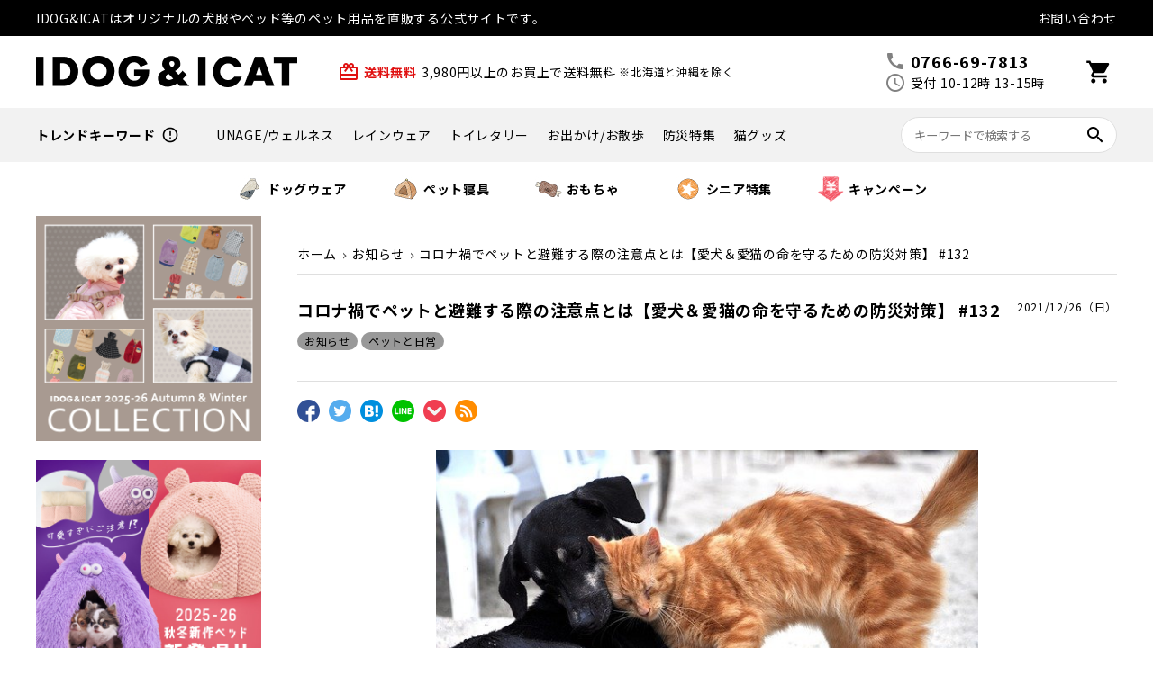

--- FILE ---
content_type: text/html; charset=utf-8
request_url: https://www.idog.jp/blog/2021/12/26/pet-disaster-crisis/
body_size: 43475
content:
<!DOCTYPE html>
<html lang="ja" amp="" data-amp-auto-lightbox-disable transformed="self;v=1" i-amphtml-layout="" i-amphtml-no-boilerplate="">
	
	<head><meta charset="UTF-8"><meta name="viewport" content="width=device-width"><link rel="preconnect" href="https://cdn.ampproject.org"><style amp-runtime="" i-amphtml-version="012512221826001">html{overflow-x:hidden!important}html.i-amphtml-fie{height:100%!important;width:100%!important}html:not([amp4ads]),html:not([amp4ads]) body{height:auto!important}html:not([amp4ads]) body{margin:0!important}body{-webkit-text-size-adjust:100%;-moz-text-size-adjust:100%;-ms-text-size-adjust:100%;text-size-adjust:100%}html.i-amphtml-singledoc.i-amphtml-embedded{-ms-touch-action:pan-y pinch-zoom;touch-action:pan-y pinch-zoom}html.i-amphtml-fie>body,html.i-amphtml-singledoc>body{overflow:visible!important}html.i-amphtml-fie:not(.i-amphtml-inabox)>body,html.i-amphtml-singledoc:not(.i-amphtml-inabox)>body{position:relative!important}html.i-amphtml-ios-embed-legacy>body{overflow-x:hidden!important;overflow-y:auto!important;position:absolute!important}html.i-amphtml-ios-embed{overflow-y:auto!important;position:static}#i-amphtml-wrapper{overflow-x:hidden!important;overflow-y:auto!important;position:absolute!important;top:0!important;left:0!important;right:0!important;bottom:0!important;margin:0!important;display:block!important}html.i-amphtml-ios-embed.i-amphtml-ios-overscroll,html.i-amphtml-ios-embed.i-amphtml-ios-overscroll>#i-amphtml-wrapper{-webkit-overflow-scrolling:touch!important}#i-amphtml-wrapper>body{position:relative!important;border-top:1px solid transparent!important}#i-amphtml-wrapper+body{visibility:visible}#i-amphtml-wrapper+body .i-amphtml-lightbox-element,#i-amphtml-wrapper+body[i-amphtml-lightbox]{visibility:hidden}#i-amphtml-wrapper+body[i-amphtml-lightbox] .i-amphtml-lightbox-element{visibility:visible}#i-amphtml-wrapper.i-amphtml-scroll-disabled,.i-amphtml-scroll-disabled{overflow-x:hidden!important;overflow-y:hidden!important}amp-instagram{padding:54px 0px 0px!important;background-color:#fff}amp-iframe iframe{box-sizing:border-box!important}[amp-access][amp-access-hide]{display:none}[subscriptions-dialog],body:not(.i-amphtml-subs-ready) [subscriptions-action],body:not(.i-amphtml-subs-ready) [subscriptions-section]{display:none!important}amp-experiment,amp-live-list>[update]{display:none}amp-list[resizable-children]>.i-amphtml-loading-container.amp-hidden{display:none!important}amp-list [fetch-error],amp-list[load-more] [load-more-button],amp-list[load-more] [load-more-end],amp-list[load-more] [load-more-failed],amp-list[load-more] [load-more-loading]{display:none}amp-list[diffable] div[role=list]{display:block}amp-story-page,amp-story[standalone]{min-height:1px!important;display:block!important;height:100%!important;margin:0!important;padding:0!important;overflow:hidden!important;width:100%!important}amp-story[standalone]{background-color:#000!important;position:relative!important}amp-story-page{background-color:#757575}amp-story .amp-active>div,amp-story .i-amphtml-loader-background{display:none!important}amp-story-page:not(:first-of-type):not([distance]):not([active]){transform:translateY(1000vh)!important}amp-autocomplete{position:relative!important;display:inline-block!important}amp-autocomplete>input,amp-autocomplete>textarea{padding:0.5rem;border:1px solid rgba(0,0,0,.33)}.i-amphtml-autocomplete-results,amp-autocomplete>input,amp-autocomplete>textarea{font-size:1rem;line-height:1.5rem}[amp-fx^=fly-in]{visibility:hidden}amp-script[nodom],amp-script[sandboxed]{position:fixed!important;top:0!important;width:1px!important;height:1px!important;overflow:hidden!important;visibility:hidden}
/*# sourceURL=/css/ampdoc.css*/[hidden]{display:none!important}.i-amphtml-element{display:inline-block}.i-amphtml-blurry-placeholder{transition:opacity 0.3s cubic-bezier(0.0,0.0,0.2,1)!important;pointer-events:none}[layout=nodisplay]:not(.i-amphtml-element){display:none!important}.i-amphtml-layout-fixed,[layout=fixed][width][height]:not(.i-amphtml-layout-fixed){display:inline-block;position:relative}.i-amphtml-layout-responsive,[layout=responsive][width][height]:not(.i-amphtml-layout-responsive),[width][height][heights]:not([layout]):not(.i-amphtml-layout-responsive),[width][height][sizes]:not(img):not([layout]):not(.i-amphtml-layout-responsive){display:block;position:relative}.i-amphtml-layout-intrinsic,[layout=intrinsic][width][height]:not(.i-amphtml-layout-intrinsic){display:inline-block;position:relative;max-width:100%}.i-amphtml-layout-intrinsic .i-amphtml-sizer{max-width:100%}.i-amphtml-intrinsic-sizer{max-width:100%;display:block!important}.i-amphtml-layout-container,.i-amphtml-layout-fixed-height,[layout=container],[layout=fixed-height][height]:not(.i-amphtml-layout-fixed-height){display:block;position:relative}.i-amphtml-layout-fill,.i-amphtml-layout-fill.i-amphtml-notbuilt,[layout=fill]:not(.i-amphtml-layout-fill),body noscript>*{display:block;overflow:hidden!important;position:absolute;top:0;left:0;bottom:0;right:0}body noscript>*{position:absolute!important;width:100%;height:100%;z-index:2}body noscript{display:inline!important}.i-amphtml-layout-flex-item,[layout=flex-item]:not(.i-amphtml-layout-flex-item){display:block;position:relative;-ms-flex:1 1 auto;flex:1 1 auto}.i-amphtml-layout-fluid{position:relative}.i-amphtml-layout-size-defined{overflow:hidden!important}.i-amphtml-layout-awaiting-size{position:absolute!important;top:auto!important;bottom:auto!important}i-amphtml-sizer{display:block!important}@supports (aspect-ratio:1/1){i-amphtml-sizer.i-amphtml-disable-ar{display:none!important}}.i-amphtml-blurry-placeholder,.i-amphtml-fill-content{display:block;height:0;max-height:100%;max-width:100%;min-height:100%;min-width:100%;width:0;margin:auto}.i-amphtml-layout-size-defined .i-amphtml-fill-content{position:absolute;top:0;left:0;bottom:0;right:0}.i-amphtml-replaced-content,.i-amphtml-screen-reader{padding:0!important;border:none!important}.i-amphtml-screen-reader{position:fixed!important;top:0px!important;left:0px!important;width:4px!important;height:4px!important;opacity:0!important;overflow:hidden!important;margin:0!important;display:block!important;visibility:visible!important}.i-amphtml-screen-reader~.i-amphtml-screen-reader{left:8px!important}.i-amphtml-screen-reader~.i-amphtml-screen-reader~.i-amphtml-screen-reader{left:12px!important}.i-amphtml-screen-reader~.i-amphtml-screen-reader~.i-amphtml-screen-reader~.i-amphtml-screen-reader{left:16px!important}.i-amphtml-unresolved{position:relative;overflow:hidden!important}.i-amphtml-select-disabled{-webkit-user-select:none!important;-ms-user-select:none!important;user-select:none!important}.i-amphtml-notbuilt,[layout]:not(.i-amphtml-element),[width][height][heights]:not([layout]):not(.i-amphtml-element),[width][height][sizes]:not(img):not([layout]):not(.i-amphtml-element){position:relative;overflow:hidden!important;color:transparent!important}.i-amphtml-notbuilt:not(.i-amphtml-layout-container)>*,[layout]:not([layout=container]):not(.i-amphtml-element)>*,[width][height][heights]:not([layout]):not(.i-amphtml-element)>*,[width][height][sizes]:not([layout]):not(.i-amphtml-element)>*{display:none}amp-img:not(.i-amphtml-element)[i-amphtml-ssr]>img.i-amphtml-fill-content{display:block}.i-amphtml-notbuilt:not(.i-amphtml-layout-container),[layout]:not([layout=container]):not(.i-amphtml-element),[width][height][heights]:not([layout]):not(.i-amphtml-element),[width][height][sizes]:not(img):not([layout]):not(.i-amphtml-element){color:transparent!important;line-height:0!important}.i-amphtml-ghost{visibility:hidden!important}.i-amphtml-element>[placeholder],[layout]:not(.i-amphtml-element)>[placeholder],[width][height][heights]:not([layout]):not(.i-amphtml-element)>[placeholder],[width][height][sizes]:not([layout]):not(.i-amphtml-element)>[placeholder]{display:block;line-height:normal}.i-amphtml-element>[placeholder].amp-hidden,.i-amphtml-element>[placeholder].hidden{visibility:hidden}.i-amphtml-element:not(.amp-notsupported)>[fallback],.i-amphtml-layout-container>[placeholder].amp-hidden,.i-amphtml-layout-container>[placeholder].hidden{display:none}.i-amphtml-layout-size-defined>[fallback],.i-amphtml-layout-size-defined>[placeholder]{position:absolute!important;top:0!important;left:0!important;right:0!important;bottom:0!important;z-index:1}amp-img[i-amphtml-ssr]:not(.i-amphtml-element)>[placeholder]{z-index:auto}.i-amphtml-notbuilt>[placeholder]{display:block!important}.i-amphtml-hidden-by-media-query{display:none!important}.i-amphtml-element-error{background:red!important;color:#fff!important;position:relative!important}.i-amphtml-element-error:before{content:attr(error-message)}i-amp-scroll-container,i-amphtml-scroll-container{position:absolute;top:0;left:0;right:0;bottom:0;display:block}i-amp-scroll-container.amp-active,i-amphtml-scroll-container.amp-active{overflow:auto;-webkit-overflow-scrolling:touch}.i-amphtml-loading-container{display:block!important;pointer-events:none;z-index:1}.i-amphtml-notbuilt>.i-amphtml-loading-container{display:block!important}.i-amphtml-loading-container.amp-hidden{visibility:hidden}.i-amphtml-element>[overflow]{cursor:pointer;position:relative;z-index:2;visibility:hidden;display:initial;line-height:normal}.i-amphtml-layout-size-defined>[overflow]{position:absolute}.i-amphtml-element>[overflow].amp-visible{visibility:visible}template{display:none!important}.amp-border-box,.amp-border-box *,.amp-border-box :after,.amp-border-box :before{box-sizing:border-box}amp-pixel{display:none!important}amp-analytics,amp-auto-ads,amp-story-auto-ads{position:fixed!important;top:0!important;width:1px!important;height:1px!important;overflow:hidden!important;visibility:hidden}amp-story{visibility:hidden!important}html.i-amphtml-fie>amp-analytics{position:initial!important}[visible-when-invalid]:not(.visible),form [submit-error],form [submit-success],form [submitting]{display:none}amp-accordion{display:block!important}@media (min-width:1px){:where(amp-accordion>section)>:first-child{margin:0;background-color:#efefef;padding-right:20px;border:1px solid #dfdfdf}:where(amp-accordion>section)>:last-child{margin:0}}amp-accordion>section{float:none!important}amp-accordion>section>*{float:none!important;display:block!important;overflow:hidden!important;position:relative!important}amp-accordion,amp-accordion>section{margin:0}amp-accordion:not(.i-amphtml-built)>section>:last-child{display:none!important}amp-accordion:not(.i-amphtml-built)>section[expanded]>:last-child{display:block!important}
/*# sourceURL=/css/ampshared.css*/</style><meta http-equiv="X-UA-Compatible" content="IE=edge,chrome=1"><meta name="Description" content="目次1 環境庁の推奨する同行避難とは？2 ペットとの避難に重要なのは分散避難の準備3 複数の避難先と […]"><meta property="og:title" content="コロナ禍でペットと避難する際の注意点とは【愛犬＆愛猫の命を守るための防災対策】 #132 | IDOG&amp;ICAT"><meta property="og:description" content="目次1 環境庁の推奨する同行避難とは？2 ペットとの避難に重要なのは分散避難の準備3 複数の避難先と […]"><meta property="og:url" content="https://www.idog.jp/blog/2021/12/26/pet-disaster-crisis/"><meta property="og:image" content="https://www.idog.jp/blog/wp-content/uploads/2021/12/dog-gd6f220fde_640.jpg"><meta property="og:author" content="村田 幸音"><meta property="og:site_name" content="IDOG&amp;ICAT | オリジナルペットグッズメーカーIDOG&amp;ICAT"><meta property="og:type" content="blog"><meta property="og:locale" content="ja_JP"><meta property="fb:admins" content=""><meta property="fb:app_id" content=""><meta name="robots" content="max-image-preview:large"><meta name="generator" content="AMP Plugin v2.3.0; mode=standard"><meta name="msapplication-TileImage" content="https://www.idog.jp/blog/wp-content/uploads/2021/04/favicon.ico"><link rel="preconnect" href="https://fonts.gstatic.com" crossorigin=""><link rel="dns-prefetch" href="https://fonts.gstatic.com"><link rel="preconnect" href="https://fonts.gstatic.com/" crossorigin=""><link rel="dns-prefetch" href="//www.idog.jp"><script async="" src="https://cdn.ampproject.org/v0.mjs" type="module" crossorigin="anonymous"></script><script async nomodule src="https://cdn.ampproject.org/v0.js" crossorigin="anonymous"></script><script src="https://cdn.ampproject.org/v0/amp-form-0.1.mjs" async="" custom-element="amp-form" type="module" crossorigin="anonymous"></script><script async nomodule src="https://cdn.ampproject.org/v0/amp-form-0.1.js" crossorigin="anonymous" custom-element="amp-form"></script><link rel="icon" href="https://www.idog.jp/blog/wp-content/uploads/2021/04/favicon.ico" sizes="32x32"><link rel="icon" href="https://www.idog.jp/blog/wp-content/uploads/2021/04/favicon.ico" sizes="192x192"><link rel="shortcut icon" href="https://www.idog.jp/blog/wp-content/uploads/2021/06/favicon.ico"><link rel="stylesheet" href="https://use.fontawesome.com/releases/v5.5.0/css/all.css" integrity="sha384-ã€€B4dIYHKNBt8Bc12p+WXckhzcICo0wtJAoU8YZTY5qE0Id1GSseTk6S+L3BlXeVIU" crossorigin="anonymous"><link href="https://fonts.googleapis.com/icon?family=Material+Icons" rel="stylesheet"><link rel="stylesheet" href="https://use.fontawesome.com/releases/v5.5.0/css/all.css"><style amp-custom="">*{margin:0px;padding:0px;box-sizing:border-box}html{overflow-y:scroll;height:100%}body,div,ul,ol,li,h1,h2,h3,h4,form,input,p,td{margin:0;padding:0}strong{font-style:normal}table{border-collapse:collapse;border-spacing:0}p{text-align:left}h1,h2,h3,h4{font-size:100%;text-align:left}amp-img{border:0}li{list-style-type:none}amp-img{border:none;vertical-align:middle}a{outline:none;color:#333}a:visited,:link{text-decoration:none}a:hover{text-decoration:underline;color:#333}.line{font-size:1px;line-height:1px}table{border-collapse:collapse}amp-img{max-width:100%;height:auto}body{font-size:10px;font-family:"メイリオ",Meiryo,"ヒラギノ角ゴ Pro W3","Hiragino Kaku Gothic Pro",Osaka,"ＭＳ Ｐゴシック","MS PGothic",sans-serif;line-height:1.4;text-align:center;border-top:0px solid #4d4d4d;-webkit-text-size-adjust:100%}.mar_l_10p{margin-left:10px}.txt-center{text-align:center}.fll{float:left}.clearfix:before,.clearfix:after{display:table;content:""}.clearfix:after{clear:both}.blog_inner table{width:100%;border-collapse:collapse;border-top:#aaa solid 1px;border-left:#aaa solid 1px;-webkit-box-sizing:border-box;box-sizing:border-box;margin-bottom:1em;line-height:140%}.blog_inner table td{padding:1em;border-bottom:#aaa solid 1px;border-right:#aaa solid 1px;-webkit-box-sizing:border-box;box-sizing:border-box}.button,a.button{position:relative;transition:.3s;width:240px;line-height:20px;padding:8px 30px;display:inline-block;text-align:center;font-weight:bold;max-width:100%;text-decoration:none;background:#333;color:#fff;border:2px solid #333;border-radius:100px;box-shadow:rgba(0,0,0,.25) 0px 2px 4px 0px}.button.arrow,a.button.arrow{padding-right:30px}.button:hover,a.button:hover{transition:.3s;text-decoration:none}.button.arrow::after,a.button.arrow::after{border-color:#fff;right:15px}.button.arrow:hover::after,a.button.arrow:hover::after{border-color:#fff;right:10px}.arrow{position:relative;padding-right:15px}.arrow::after{content:"";display:block;position:absolute;top:50%;width:6px;height:6px;border-top:2px solid #1b1b1b;border-right:2px solid #1b1b1b;-webkit-transform:rotate(45deg) translateY(-50%);transform:rotate(45deg) translateY(-50%);-webkit-transform-origin:top center;transform-origin:top center;transition:.15s}a.prev-link.arrow::after{right:auto;left:15px;-webkit-transform:rotate(-135deg) translateY(-50%);transform:rotate(-135deg) translateY(-50%)}a.prev-link.arrow:hover::after{left:10px}amp-img:is([sizes=auto i],[sizes^="auto," i]){contain-intrinsic-size:3000px 1500px}.yarpp-related{margin:1em 0}.yarpp-related a{font-weight:700;text-decoration:none}.yarpp-related .yarpp-thumbnail-title{font-size:96%;font-weight:700;text-align:left;text-decoration:none}.yarpp-related h3{font-size:125%;font-weight:700;margin:0;padding:0 0 5px;text-transform:capitalize}.yarpp-thumbnail-title,.yarpp-thumbnails-horizontal .yarpp-thumbnail{display:inline-block}.yarpp-thumbnails-horizontal .yarpp-thumbnail{border:1px solid hsla(0,0%,49.8%,.1);vertical-align:top}.yarpp-thumbnails-horizontal .yarpp-thumbnail>amp-img{display:block}.yarpp-thumbnails-horizontal .yarpp-thumbnail-title{font-size:1em;line-height:1.4em;overflow:hidden;text-decoration:none;font-weight:normal;text-overflow:ellipsis;white-space:nowrap}.yarpp-thumbnails-horizontal .yarpp-thumbnail{width:160px;height:200px;margin:5px;margin-left:0px}.yarpp-thumbnail > amp-img{width:150px;height:150px;margin:5px}.yarpp-thumbnails-horizontal .yarpp-thumbnail-title{margin:7px;margin-top:0px;width:150px}.yarpp-thumbnails-horizontal .yarpp-thumbnail{width:160px;height:200px;margin:5px;margin-left:0px}.yarpp-thumbnail > amp-img{width:150px;height:150px;margin:5px}.yarpp-thumbnails-horizontal .yarpp-thumbnail-title{margin:7px;margin-top:0px;width:150px}.yarpp-thumbnails-horizontal .yarpp-thumbnail{width:160px;height:200px;margin:5px;margin-left:0px}.yarpp-thumbnail > amp-img{width:150px;height:150px;margin:5px}.yarpp-thumbnails-horizontal .yarpp-thumbnail-title{margin:7px;margin-top:0px;width:150px}amp-img.amp-wp-enforced-sizes{-o-object-fit:contain;object-fit:contain}amp-img img,amp-img noscript{image-rendering:inherit;-o-object-fit:inherit;object-fit:inherit;-o-object-position:inherit;object-position:inherit}@-webkit-keyframes sby-sk-scaleout{0%{-webkit-transform:scale(0)}100%{-webkit-transform:scale(1);opacity:0}}@keyframes sby-sk-scaleout{0%{-webkit-transform:scale(0);-ms-transform:scale(0);transform:scale(0)}100%{-webkit-transform:scale(1);-ms-transform:scale(1);transform:scale(1);opacity:0}}@-webkit-keyframes fa-spin{0%{-webkit-transform:rotate(0);transform:rotate(0)}100%{-webkit-transform:rotate(359deg);transform:rotate(359deg)}}@keyframes fa-spin{0%{-webkit-transform:rotate(0);transform:rotate(0)}100%{-webkit-transform:rotate(359deg);transform:rotate(359deg)}}:root{--wp-block-synced-color:#7a00df;--wp-block-synced-color--rgb:122,0,223;--wp-bound-block-color:var(--wp-block-synced-color);--wp-editor-canvas-background:#ddd;--wp-admin-theme-color:#007cba;--wp-admin-theme-color--rgb:0,124,186;--wp-admin-theme-color-darker-10:#006ba1;--wp-admin-theme-color-darker-10--rgb:0,107,160.5;--wp-admin-theme-color-darker-20:#005a87;--wp-admin-theme-color-darker-20--rgb:0,90,135;--wp-admin-border-width-focus:2px}@media (min-resolution:192dpi){:root{--wp-admin-border-width-focus:1.5px}}:root{--wp--preset--font-size--normal:16px;--wp--preset--font-size--huge:42px}html :where(.has-border-color){border-style:solid}html :where([data-amp-original-style*=border-top-color]){border-top-style:solid}html :where([data-amp-original-style*=border-right-color]){border-right-style:solid}html :where([data-amp-original-style*=border-bottom-color]){border-bottom-style:solid}html :where([data-amp-original-style*=border-left-color]){border-left-style:solid}html :where([data-amp-original-style*=border-width]){border-style:solid}html :where([data-amp-original-style*=border-top-width]){border-top-style:solid}html :where([data-amp-original-style*=border-right-width]){border-right-style:solid}html :where([data-amp-original-style*=border-bottom-width]){border-bottom-style:solid}html :where([data-amp-original-style*=border-left-width]){border-left-style:solid}html :where(amp-img[class*=wp-image-]),html :where(amp-anim[class*=wp-image-]){height:auto;max-width:100%}:where(figure){margin:0 0 1em}html :where(.is-position-sticky){--wp-admin--admin-bar--position-offset:var(--wp-admin--admin-bar--height,0px)}@media screen and (max-width:600px){html :where(.is-position-sticky){--wp-admin--admin-bar--position-offset:0px}}:root{--wp--preset--aspect-ratio--square:1;--wp--preset--aspect-ratio--4-3:4/3;--wp--preset--aspect-ratio--3-4:3/4;--wp--preset--aspect-ratio--3-2:3/2;--wp--preset--aspect-ratio--2-3:2/3;--wp--preset--aspect-ratio--16-9:16/9;--wp--preset--aspect-ratio--9-16:9/16;--wp--preset--color--black:#000;--wp--preset--color--cyan-bluish-gray:#abb8c3;--wp--preset--color--white:#fff;--wp--preset--color--pale-pink:#f78da7;--wp--preset--color--vivid-red:#cf2e2e;--wp--preset--color--luminous-vivid-orange:#ff6900;--wp--preset--color--luminous-vivid-amber:#fcb900;--wp--preset--color--light-green-cyan:#7bdcb5;--wp--preset--color--vivid-green-cyan:#00d084;--wp--preset--color--pale-cyan-blue:#8ed1fc;--wp--preset--color--vivid-cyan-blue:#0693e3;--wp--preset--color--vivid-purple:#9b51e0;--wp--preset--gradient--vivid-cyan-blue-to-vivid-purple:linear-gradient(135deg,#0693e3 0%,#9b51e0 100%);--wp--preset--gradient--light-green-cyan-to-vivid-green-cyan:linear-gradient(135deg,#7adcb4 0%,#00d082 100%);--wp--preset--gradient--luminous-vivid-amber-to-luminous-vivid-orange:linear-gradient(135deg,#fcb900 0%,#ff6900 100%);--wp--preset--gradient--luminous-vivid-orange-to-vivid-red:linear-gradient(135deg,#ff6900 0%,#cf2e2e 100%);--wp--preset--gradient--very-light-gray-to-cyan-bluish-gray:linear-gradient(135deg,#eee 0%,#a9b8c3 100%);--wp--preset--gradient--cool-to-warm-spectrum:linear-gradient(135deg,#4aeadc 0%,#9778d1 20%,#cf2aba 40%,#ee2c82 60%,#fb6962 80%,#fef84c 100%);--wp--preset--gradient--blush-light-purple:linear-gradient(135deg,#ffceec 0%,#9896f0 100%);--wp--preset--gradient--blush-bordeaux:linear-gradient(135deg,#fecda5 0%,#fe2d2d 50%,#6b003e 100%);--wp--preset--gradient--luminous-dusk:linear-gradient(135deg,#ffcb70 0%,#c751c0 50%,#4158d0 100%);--wp--preset--gradient--pale-ocean:linear-gradient(135deg,#fff5cb 0%,#b6e3d4 50%,#33a7b5 100%);--wp--preset--gradient--electric-grass:linear-gradient(135deg,#caf880 0%,#71ce7e 100%);--wp--preset--gradient--midnight:linear-gradient(135deg,#020381 0%,#2874fc 100%);--wp--preset--font-size--small:13px;--wp--preset--font-size--medium:20px;--wp--preset--font-size--large:36px;--wp--preset--font-size--x-large:42px;--wp--preset--spacing--20:.44rem;--wp--preset--spacing--30:.67rem;--wp--preset--spacing--40:1rem;--wp--preset--spacing--50:1.5rem;--wp--preset--spacing--60:2.25rem;--wp--preset--spacing--70:3.38rem;--wp--preset--spacing--80:5.06rem;--wp--preset--shadow--natural:6px 6px 9px rgba(0,0,0,.2);--wp--preset--shadow--deep:12px 12px 50px rgba(0,0,0,.4);--wp--preset--shadow--sharp:6px 6px 0px rgba(0,0,0,.2);--wp--preset--shadow--outlined:6px 6px 0px -3px #fff,6px 6px #000;--wp--preset--shadow--crisp:6px 6px 0px #000}:where(.is-layout-flex){gap:.5em}:where(.is-layout-grid){gap:.5em}:where(.wp-block-columns.is-layout-flex){gap:2em}:where(.wp-block-columns.is-layout-grid){gap:2em}:where(.wp-block-post-template.is-layout-flex){gap:1.25em}:where(.wp-block-post-template.is-layout-grid){gap:1.25em}@keyframes spin{from{transform:rotate(0deg)}to{transform:rotate(360deg)}}@keyframes blink{from{opacity:0}50%{opacity:1}to{opacity:0}}#toc_container li,#toc_container ul{margin:0;padding:0}#toc_container.no_bullets li,#toc_container.no_bullets ul,#toc_container.no_bullets ul li{background:0 0;list-style-type:none;list-style:none}#toc_container ul ul{margin-left:1.5em}#toc_container{background:#f9f9f9;border:1px solid #aaa;padding:10px;margin-bottom:1em;width:auto;display:table;font-size:95%}#toc_container p.toc_title{text-align:center;font-weight:700;margin:0;padding:0}#toc_container p.toc_title+ul.toc_list{margin-top:1em}#toc_container a{text-decoration:none;text-shadow:none}#toc_container a:hover{text-decoration:underline}#container{margin:0px auto;width:1200px;text-align:left}#main{float:left;width:1200px;margin-top:20px}time.sub_info_date{display:block;margin-bottom:12px;font-size:12px}.sub_info_cate{display:block}.sub_info_cate a{display:inline-block;padding:4px 8px;background:#999;margin-bottom:4px;margin-right:4px;font-size:12px;border-radius:50px}.sub_info_cate a:not(#_#_#_#_#_#_#_#_){color:#fff}.post_list_area{background-color:#fff;border-radius:5px}#single_post_list .post_list_box .post_title{font-size:18px;float:left}#single_post_list .post_list_box .sub_info{float:right}#single_post_list{padding:0 0 60px}#single_post_list .single_post_info{padding:30px 0;border-top:1px solid #dfdfdf;border-bottom:1px solid #dfdfdf}#single_post_list .single_post_detail{padding:10px 0px}#single_post_list .single_post_detail .main_image amp-img{max-width:100%;width:auto;max-height:400px}#single_post_list .sub_info_cate{margin-top:10px}.single_post_detail .blog_inner{padding:30px 0 60px;font-size:14px;word-break:break-all}.blog_inner h1,.blog_inner h2,.blog_inner h3,.blog_inner h4{margin-bottom:15px;text-align:left;line-height:1.6em}.blog_inner h1{font-size:2.4em;text-align:center;margin-bottom:50px;letter-spacing:.05em;margin-top:30px}.blog_inner h2{font-size:1.8em;border-bottom:2px solid #333;padding-bottom:10px;margin-bottom:30px;margin-top:50px}.blog_inner h3{font-size:1.3em;border-left:4px solid #333;padding-left:10px;margin-top:30px;margin-bottom:30px}.blog_inner h4{font-size:1.17em;margin-top:30px}.blog_inner p{margin-bottom:1.5em;line-height:1.6em}.blog_inner ul{list-style:disc;margin-bottom:2em;margin-left:20px}.blog_inner ul li{list-style:disc;line-height:1.6em}.blog_inner ol{list-style:decimal;margin-bottom:2em;margin-left:20px}.blog_inner ol li{list-style:decimal;line-height:1.6em}.blog_inner strong{font-weight:bold}.sns_t{padding:20px 0}.sns_t li{float:left;margin-left:10px}.sns_t li:first-child{margin-left:0}.sns_t li amp-img{width:25px;height:25px}.sns_b{position:relative;overflow:hidden}.sns_b ul{position:relative;left:50%;float:left}.sns_b li{position:relative;left:-50%;float:left;margin-left:10px}.sns_b li:first-child{margin-left:0}.sns_b li amp-img{width:40px;height:40px}#bread_crumb{padding:15px 0}#bread_crumb ul{display:-ms-flex;display:-webkit-box;display:-ms-flexbox;display:flex;-ms-flex-wrap:wrap;flex-wrap:wrap}#bread_crumb li:not(:last-child):after{content:"";display:inline-block;width:5px;height:5px;box-sizing:border-box;border:1px solid;border-color:#565656 #565656 transparent transparent;transform:rotate(45deg) translateY(-2px);margin:0}#bread_crumb li > a,#bread_crumb li > span{display:inline-block;margin-right:3px}#bread_crumb li:not(:first-child) > a,#bread_crumb li:not(:first-child) > span{margin-left:8px}a:hover amp-img{filter:alpha(opacity=75);-moz-opacity:.75;opacity:.75;-webkit-opacity:.75}a amp-img{-webkit-transition:opacity .3s ease-out;-moz-transition:opacity .3s ease-out;-ms-transition:opacity .3s ease-out;transition:opacity .3s ease-out}amp-img.avatar{margin-right:8px;float:left}.postLink{max-width:400px}.postLink:not(#_#_#_#_#_#_#_){margin:auto}.yarpp-thumbnails-horizontal{display:flex;flex-wrap:wrap}.yarpp-thumbnails-horizontal a:not(#_#_#_#_#_#_#_#_){height:auto;width:calc(25% - 5px);border:none}.yarpp-thumbnails-horizontal a amp-img:not(#_#_#_#_#_#_#_#_){width:calc(100% - 10px);height:auto}.yarpp-thumbnails-horizontal a span:not(#_#_#_#_#_#_#_#_){white-space:normal;width:calc(100% - 10px)}.ranking{margin:40px 0}.ranking h2{display:none}.ranking h3{font-size:1.3em;border-left:4px solid #333;padding-left:10px;margin-top:30px;margin-bottom:30px}.ranking ol{display:flex;flex-wrap:wrap;margin-left:0}.ranking ol.recommend{display:flex;transition:.3s}.ranking ol li{width:25%;display:flex}.ranking ol li:not(#_#_#_#_#_#_#_#_){list-style-type:none}.ranking ol li article{display:flex;flex-wrap:wrap;align-items:flex-start;padding:5px;position:relative}.ranking ol li article:not(#_#_#_#_#_#_#_#_){border:none}.ranking ol li a{display:flex;margin:5px;margin-left:0;width:100%}.ranking ol li > p:not(#_#_#_#_#_#_#_#_){display:none}.ranking ol li article p{display:block;margin-bottom:0}.ranking ol li article p:nth-of-type(1){order:2;height:calc(100% - 196px)}.ranking ol li article p:nth-of-type(2){display:none}.ranking ol li article p:nth-of-type(3){display:none}.ranking ol li article amp-img{width:100%;order:1}.ranking.num ol li{position:relative}.ranking.num ol li::before{position:absolute;width:25px;height:25px;color:#fff;font-size:12px;text-align:center;z-index:1}.ranking.num ol li:nth-of-type(1)::before{content:"1";background-color:goldenrod}.ranking.num ol li:nth-of-type(2)::before{content:"2";background-color:#b3b3b3}.ranking.num ol li:nth-of-type(3)::before{content:"3";background-color:#916416}.ranking.num ol li:nth-of-type(4)::before{content:"4"}.ranking.num ol li:nth-of-type(5)::before{content:"5"}.ranking.num ol li:nth-of-type(6)::before{content:"6"}.ranking.num ol li:nth-of-type(7)::before{content:"7"}.ranking.num ol li:nth-of-type(8)::before{content:"8"}.ranking.num ol li:nth-of-type(n+4)::before{background-color:#fff;border:1px solid #333;color:#333}.intro{margin-top:40px;display:flex;padding:20px;border:1px solid #ccc}.intro .thumb{width:110px;margin-right:20px;overflow:hidden;border-radius:100px}.intro .detail{width:calc(100% - 125px);line-height:1.4}.intro .detail .ttl{font-weight:bold;font-size:1.2em;display:block;margin-bottom:7px}.blogcard{margin:40px 0}.blogcard a{display:flex;border:1px solid #ccc;padding:15px}.blogcard_thumbnail{margin-right:10px;width:120px}.blogcard_content{width:calc(100% - 130px);display:flex;align-items:center;flex-wrap:wrap;line-height:1.4}.blogcard_content > div{width:100%}.blogcard_title{font-weight:700;font-size:1.2em;margin-bottom:10px}#toc_container{margin-bottom:40px}#toc_container:not(#_#_#_#_#_#_#_){border:1px solid #ccc;padding:40px 80px;background:#f2f2f2}#toc_container .toc_title{color:#663;border-bottom:1px dotted #dfdfdf;line-height:2}#toc_container .toc_title:not(#_#_#_#_#_#_#_#_){font-size:1.6em}#toc_container li:not(#_#_#_#_#_#_#_#_#_){line-height:2.4}#toc_container .toc_number{margin-right:5px;color:#663;font-size:1.4em;font-weight:700}.row{display:-webkit-box;display:-ms-flexbox;display:flex;-ms-flex-wrap:wrap;flex-wrap:wrap;-webkit-box-sizing:border-box;box-sizing:border-box;margin-right:-15px;margin-left:-15px}.col-6,.col-sp2-12,.col-sp-6,.col-sp-12,.col-pc-3,.col-pc-6,.col-pc-12{position:relative;width:100%;min-height:1px;padding-right:15px;padding-left:15px;margin-bottom:30px;list-style:none}.col-6{-webkit-box-flex:0;-ms-flex:0 0 50%;flex:0 0 50%;max-width:50%}.col-pc-3{-webkit-box-flex:0;-ms-flex:0 0 25%;flex:0 0 25%;max-width:25%}.col-pc-6{-webkit-box-flex:0;-ms-flex:0 0 50%;flex:0 0 50%;max-width:50%}.col-pc-12{-webkit-box-flex:0;-ms-flex:0 0 100%;flex:0 0 100%;max-width:100%}html,body,div,span,h1,h2,h3,h4,p,amp-img,small,strong,b,i,ol,ul,li,form,label,table,tr,td,article,aside,footer,header,nav,section,time{margin:0;padding:0;border:0;outline:0;font-size:100%;vertical-align:baseline;background:transparent}body{line-height:1}article,aside,footer,header,nav,section{display:block}nav ul{list-style:none}a{margin:0;padding:0;font-size:100%;vertical-align:baseline;background:transparent}table{border-collapse:collapse;border-spacing:0}input,select{vertical-align:middle}.row{display:flex;flex-wrap:wrap;box-sizing:border-box;margin-right:-15px;margin-left:-15px}@media (max-width: 1200px){.row{margin-right:-7.5px;margin-left:-7.5px}}.col-6,.col-sp2-12,.col-sp-6,.col-sp-12,.col-pc-3,.col-pc-6,.col-pc-12{position:relative;width:100%;min-height:1px;padding-right:15px;padding-left:15px;margin-bottom:30px;list-style:none}@media (max-width: 1200px){.col-6,.col-sp2-12,.col-sp-6,.col-sp-12,.col-pc-3,.col-pc-6,.col-pc-12{margin-bottom:15px;padding-right:7.5px;padding-left:7.5px}}.col-6{flex:0 0 50%;max-width:50%}.col-pc-3{flex:0 0 25%;max-width:25%}.col-pc-6{flex:0 0 50%;max-width:50%}.col-pc-12{flex:0 0 100%;max-width:100%}html{font-size:10px;letter-spacing:.5px}*,*::before,*::after{box-sizing:border-box}small{font-size:12px}body{font-family:"Noto Sans JP","游ゴシック",YuGothic,"ヒラギノ角ゴ Pro","Hiragino Kaku Gothic Pro","メイリオ","Meiryo",Osaka,"ＭＳ Ｐゴシック","MS PGothic",sans-serif;-webkit-font-smoothing:antialiased;-moz-osx-font-smoothing:grayscale;font-size:14px;color:#000;min-width:inherit;min-width:1200px;letter-spacing:.05em}body p{font-size:14px;line-height:24px}input,select,button{font-family:"Noto Sans JP","游ゴシック",YuGothic,"ヒラギノ角ゴ Pro","Hiragino Kaku Gothic Pro","メイリオ","Meiryo",Osaka,"ＭＳ Ｐゴシック","MS PGothic",sans-serif}section{display:block;width:100%;margin-bottom:80px}p{display:block;width:100%;margin-bottom:24px}p:last-child{margin-bottom:0}a{color:#000;text-decoration:none}a:visited{color:#000;text-decoration:none}a:hover,a:focus{text-decoration:none}a[href^="tel:"]{color:#000;text-decoration:none}.container{width:100%;max-width:1200px;margin-right:auto;margin-left:auto}@media (max-width: 1160px){.container{padding:0 20px}}.row amp-img{max-width:100%}i.material-icons{font-size:24px}#hdr,#ftr{min-width:1200px}#container{width:1200px;margin-left:auto;margin-right:auto}#container #side{float:left;width:250px}@media (max-width: 1160px){#container #side{width:210px}}#container #main{float:right;width:910px}#container:after{content:"";display:table;clear:both}.highlight{background:#f2f2f2;padding:60px 0}@media (max-width: 767px){.highlight{padding:40px 0}}.text--center:not(#_#_#_#_#_#_#_){text-align:center}.text--xlarge{font-size:18px}[class*="iconButton"],a[class*="iconButton"],.hdr--typeE .hdrMiddle__middle,.hdr--typeE .hdrBottom .hdrInner,.telAndTime > div{display:-ms-flex;display:flex;align-items:center}.mb0:not(#_#_#_#_#_#_#_){margin-bottom:0}.p0{padding:0}#side amp-img{max-width:100%}.sideTitle{font-size:16px;font-weight:bold;line-height:24px;padding:12px 0}.side__bnr{display:block;margin-bottom:20px}.side__bnr a{display:block}.side__bnr .row{margin-left:-7px;margin-right:-7px}.side__bnr [class*=col]{padding-left:7px;padding-right:7px;margin-bottom:14px}.side__cateNav{margin-bottom:30px}.side__cateNav ul{list-style:none;border-top:1px solid #dfdfdf}.side__cateNav ul li{list-style:none;border-bottom:1px solid #dfdfdf}.side__cateNav ul li a{display:block;line-height:24px;padding:12px}.side__cateNav ul li a:hover{background:#f2f2f2;color:#000}.side__cateNav .hasChildren--click > ul{display:none}body.single .side__cateNav .hasChildren--click > a{pointer-events:none}body.single .side__cateNav .hasChildren--click > ul{display:block}.side__cateNav .hasChildren--click > ul li{background:#f2f2f2;padding:0 0px 0 12px}.side__cateNav .hasChildren--click > ul li:last-child{border-bottom:0}.side__cateNav .hasChildren--click > a:before,.side__cateNav .hasChildren--click > a:after{width:10px;height:2px;transform:translateY(-50%);border:0;right:13px;background:#000}.side__cateNav .hasChildren--click > a:before{content:"";display:block;position:absolute;transition:.15s;top:50%;transform:rotate(90deg) translateY(-50%);transform-origin:top center}.side__cateNav .hasChildren--click > a:hover:before,.side__cateNav .hasChildren--click > a:hover:after{background:#000}.side__cateNav .hasChildren--click > a:hover:before:not(#_#_#_#_#_#_#_#_),.side__cateNav .hasChildren--click > a:hover:after:not(#_#_#_#_#_#_#_#_){right:13px}.side__detailSearch{padding:15px;margin-bottom:30px;border:1px solid #dfdfdf}.side__detailSearch ul,.side__detailSearch li{list-style:none}.side__detailSearch .sideTitle{font-size:14px;padding:0;margin-bottom:6px}.side__detailSearch select{width:100%;padding:6px;border:1px solid #dfdfdf;border-radius:5px;-webkit-appearance:auto;-moz-appearance:auto;appearance:auto}.side__detailSearch input[type="text"],.side__detailSearch input[type="tel"]{border:1px solid #dfdfdf;border-radius:5px;width:100%;padding:2px 5px}.side__detailSearch input[type="checkbox"]{display:none}.side__detailSearch label{line-height:1.6;display:block;vertical-align:middle}.sds__box{margin-bottom:15px}.sds__priceRange{display:-ms-flex;display:flex;align-items:center;justify-content:space-between}.sds__priceRange input{max-width:calc(50% - 32px);flex:0 0 calc(50% - 32px)}.sds__priceRange span{font-size:12px}.sds__color ul{display:-ms-flex;display:flex;margin:5px -5px -10px;flex-wrap:wrap}.sds__color ul li{list-style:none;flex:0 0 34px;max-width:34px;padding:2px;margin:0 10px 10px 0}.sds__color label{border-radius:50%;position:relative;height:34px;width:34px;cursor:pointer}.sds__color label:before,.sds__color label > div{position:absolute;display:block;border-radius:50%}.sds__color label > div{top:4px;right:4px;bottom:4px;left:4px;z-index:3}.sds__color label:before{content:"";position:absolute;top:0px;right:0px;bottom:0px;left:0px;border:1px solid #dfdfdf;background:#fff;z-index:2}.sds__color label span{display:none}.sds__color input[type=checkbox]:checked + label:before{transition:.05s}.sds__color input[type=checkbox]:checked + label:before:not(#_#_#_#_#_#_#_#_){border-color:#000}#sds_submit{border-radius:0;max-width:100%;width:100%}a:visited{color:#000}select[name="quantity"]{-webkit-appearance:menulist}.searchForm input[type="text"]{min-height:auto}aside#side{padding:0;margin:0;max-width:250px;flex:0 0 250px}#hdr .searchForm{width:300px}#hdrLogo{font-size:20px;margin-bottom:0}#hdrLogo amp-img{max-width:100%}.hdrInner{max-width:100%;margin:0 auto;display:-ms-flex;display:flex;align-items:center}@media (max-width: 1160px){.hdrInner{padding:0 20px}}.text--center .hdrInfo{text-align:center}@media (min-width: 1200px){.hdrInner{max-width:1200px}}.hdrTop{background:#f2f2f2;text-align:center}.hdrTop .hdrInner > *{max-width:50%;flex:0 0 50%}.hdrTop .hdrInner .hdrInfo{text-align:left}.hdrMiddle{position:relative;z-index:999;background:#fff}.hdrMiddle .hdrInner{height:80px}.hdrMiddle.hdrMiddle--logoLeft .hdrInner{justify-content:space-between}.hdrMiddle__right .iconNav ul{justify-content:flex-end}.hdrBottom .hdrInner{justify-content:space-between}.hdrBottom--onlyNav .gNav{margin:auto;max-width:100%;flex:0 0 100%}.hdrBottom--onlyNav .gNav ul{justify-content:center}.hdrBottom--onlyNav .searchForm:not(#_#_#_#_#_#_#_){width:100%}.hdr--typeE .hdrTop{background:#000;color:#fff}.hdr--typeE .hdrTop p{color:#fff}.hdr--typeE .hdrTop a{color:#fff}.hdr--typeE .hdrTop a::after:not(#_#_#_#_#_#_#_#_){border-color:#fff}.hdr--typeE .hdrTop a:hover{color:#fff}.hdr--typeE .hdrMiddle__left{max-width:none;flex:0 0 auto}.hdr--typeE .hdrMiddle__middle{max-width:none;flex:2 0 auto;padding:0 40px;justify-content:space-between}.hdr--typeE .hdrMiddle__right{max-width:none;flex:0 0 auto}.hdr--typeE .hdrBottom{background:#f2f2f2}.hdr--typeE .hdrBottom .hdrInner{justify-content:space-between}.hdr--typeE .hdrBottom .hdrInner .gNav{max-width:calc(100% - 240px);flex:0 0 calc(100% - 240px)}.hdr--typeE .hdrBottom .hdrInner .gNav ul{justify-content:flex-start}.hdr--typeE .hdrBottom .hdrInner .searchForm{width:auto;max-width:240px;flex:0 0 240px}.snsNav{list-style:none;display:-ms-flex;display:flex;align-items:center}.snsNav li{list-style:none;margin-right:20px}.snsNav i{font-size:24px}[class*="iconButton"],a[class*="iconButton"]{color:#000;font-weight:bold;text-align:left;border-radius:100px;border:1px solid #dfdfdf;background:#fff;line-height:20px;-webkit-box-shadow:none;box-shadow:none;width:100%}[class*="iconButton"]:not(#_#_#_#_#_#_#_),a[class*="iconButton"]:not(#_#_#_#_#_#_#_#_){padding:10px 30px 10px 10px}@media (max-width: 768px){[class*="iconButton"],a[class*="iconButton"]{font-size:12px}}[class*="iconButton"]:hover,a[class*="iconButton"]:hover{color:#000;background:#f2f2f2}[class*="iconButton"] b,a[class*="iconButton"] b{padding:0 5px}[class*="iconButton"] span:first-child,a[class*="iconButton"] span:first-child{border-radius:50%;overflow:hidden;max-width:40px;-webkit-box-flex:0;-ms-flex:0 0 40px;flex:0 0 40px}[class*="iconButton"] span:first-child amp-img,a[class*="iconButton"] span:first-child amp-img{max-width:100%;height:40px;-o-object-fit:cover;object-fit:cover}@media all and (-ms-high-contrast: none){[class*="iconButton"] span:first-child amp-img,a[class*="iconButton"] span:first-child amp-img{height:auto}}[class*="iconButton"] span:nth-child(2),a[class*="iconButton"] span:nth-child(2){padding:0 10px;max-width:calc(100% - 40px);-webkit-box-flex:0;-ms-flex:0 0 calc(100% - 40px);flex:0 0 calc(100% - 40px)}@media (max-width: 767px){[class*="iconButton"] span:first-child,a[class*="iconButton"] span:first-child{max-width:30px;-webkit-box-flex:0;-ms-flex:0 0 30px;flex:0 0 30px}[class*="iconButton"] span:first-child amp-img,a[class*="iconButton"] span:first-child amp-img{height:30px}[class*="iconButton"] span:nth-child(2),a[class*="iconButton"] span:nth-child(2){font-size:12px;line-height:20px;max-width:calc(100% - 30px);-ms-flex:0 0 calc(100% - 30px);-webkit-box-flex:0;flex:0 0 calc(100% - 30px)}}.userGuide h2{border-color:#000}.userGuide h2 amp-img{margin-right:10px}.userGuide i{vertical-align:middle;margin-right:10px}.userGuide h3{font-size:16px;line-height:24px;margin-bottom:8px}.userGuide h3 + h3{margin-top:24px}.userGuide__info{margin-top:24px;margin-bottom:24px;padding:10px;background:#fff;text-align:center;font-weight:700}.userGuide__info span{font-size:16px}.userGuide__info strong{color:#e01111;font-size:16px}.userGuide__btn{display:inline-block;padding:12px 24px 12px 12px;font-size:14px;font-weight:700;background:#fff;border:1px solid #dfdfdf;border-radius:5px;margin-bottom:24px;width:240px}.userGuide__btn::after:not(#_#_#_#_#_#_#_#_){right:10px}.userGuide__btn:hover{color:#000}.userGuide__btn i{font-size:20px;color:#000}.userGuide__tel{margin-bottom:24px}.userGuide__tel p{margin-bottom:5px;font-weight:700;font-size:18px;line-height:24px;letter-spacing:-1px}.userGuide__tel i{margin-right:8px;font-size:20px;vertical-align:middle;line-height:24px;color:#818181}.userGuide__tel amp-img{margin-right:8px;vertical-align:middle;margin-left:5px}@media (max-width: 991px){.userGuide .col-sp-12{margin-bottom:30px}.userGuide h3{font-size:14px}}[class*="visibility"]{content-visibility:auto}.button,.button--typeA,a.button{position:relative;transition:.3s;width:270px;line-height:20px;padding:8px 30px;display:inline-block;text-align:center;font-weight:bold}.button.arrow,.button--typeA.arrow,a.button.arrow{padding-right:30px}.button:hover,.button--typeA:hover,a.button:hover{transition:.3s}.button span,.button i,.button--typeA span,.button--typeA i,a.button span,a.button i{display:inline-block;vertical-align:middle;margin:0 3px}.button span,.button--typeA span,a.button span{line-height:24px}.button--typeA,a.button--typeA,.button,a.button{background:#000;color:#fff;border:2px solid #000;border-radius:100px;box-shadow:rgba(0,0,0,.25) 0px 2px 4px 0px}.button--typeA.arrow::after,a.button--typeA.arrow::after,.button.arrow::after,a.button.arrow::after{border-color:#fff;right:15px}.button--typeA.arrow:hover,a.button--typeA.arrow:hover,.button.arrow:hover,a.button.arrow:hover{border-color:#000;background-color:#fff;color:#000}.button--typeA.arrow:hover::after,a.button--typeA.arrow:hover::after,.button.arrow:hover::after,a.button.arrow:hover::after{border-color:#000;right:10px}.button--typeA:hover,a.button--typeA:hover,.button:hover,a.button:hover{box-shadow:rgba(0,0,0,.4) 0px 4px 6px 0px}.copyright{line-height:20px;text-align:center;padding:10px;font-size:12px}.copyright--typeA{background:#000;color:#fff}.fNav--typeA{padding-top:40px;padding-bottom:40px}.fNav--typeA .fNav__list h3{line-height:20px;padding:10px 0;font-size:16px;border-bottom:1px solid #dfdfdf;margin-bottom:10px}.fNav--typeA .fNav__list li{line-height:24px;text-align:left}.fNav--typeA .fNav__list li a:hover{color:#000}.fNav--typeA .fNav__logo{text-align:right;margin-bottom:30px}.fNav--typeA .snsNav{justify-content:flex-end}.fNav--typeA .snsNav li:last-child{margin-right:0}.fNav--typeA .snsNav i{font-size:30px}.fNav__list{list-style:none}.fNav__list ul,.fNav__list li{list-style:none}.exNav.exNav--typeA ul li a,.arrow,[class*="iconButton"],a[class*="iconButton"],.side__cateNav ul li a,[class*='fNav--type']:not(.fNav--typeA) .fNav__list a{position:relative;transition:.3s}.exNav.exNav--typeA ul li a:hover,.arrow:hover,[class*="iconButton"]:hover,a[class*="iconButton"]:hover,.side__cateNav ul li a:hover,[class*='fNav--type']:not(.fNav--typeA) .fNav__list a:hover{transition:.3s}.exNav.exNav--typeA ul li a::after,.arrow::after,[class*="iconButton"]::after,a[class*="iconButton"]::after,.side__cateNav ul li a::after,[class*='fNav--type']:not(.fNav--typeA) .fNav__list a::after{content:"";display:block;position:absolute;top:50%;width:6px;height:6px;border-top:2px solid #000;border-right:2px solid #000;transform:rotate(45deg) translateY(-50%);transform-origin:top center;transition:.15s}.exNav.exNav--typeA ul li a:hover::after,.arrow:hover::after,[class*="iconButton"]:hover::after,a[class*="iconButton"]:hover::after,.side__cateNav ul li a:hover::after,[class*='fNav--type']:not(.fNav--typeA) .fNav__list a:hover::after{transition:.2s;margin-left:3px;border-color:#000}.side__cateNav ul li a,[class*='fNav--type']:not(.fNav--typeA) .fNav__list a,[class*="iconButton"],a[class*="iconButton"],.arrow{position:relative;padding-right:15px}.side__cateNav ul li a:after,[class*='fNav--type']:not(.fNav--typeA) .fNav__list a:after,[class*="iconButton"]:after,a[class*="iconButton"]:after,.arrow:after{right:15px}.side__cateNav ul li a:hover:after,[class*='fNav--type']:not(.fNav--typeA) .fNav__list a:hover:after,[class*="iconButton"]:hover:after,a[class*="iconButton"]:hover:after,.arrow:hover:after{right:12px}.searchForm{width:100%}.searchForm .searchForm__inner{position:relative;padding:10px 45px 10px 14px;height:40px;background:#fff}.searchForm input[type="text"]{background:transparent;border:none;line-height:1.2;width:100%;padding:0}.searchForm .searchForm__submit{position:absolute;top:50%;right:0;transform:translateY(-50%);background:transparent;border:none;line-height:1;padding:0 6px}.searchForm.searchFormA .searchForm__inner{border:1px solid #dfdfdf;border-radius:6px}.searchForm.searchFormB .searchForm__inner{border:1px solid #dfdfdf;border-radius:100px}table tr td{overflow-wrap:break-word;line-height:1.6}.h3C{font-size:18px;line-height:24px;margin-bottom:20px;text-align:left;letter-spacing:3px;font-weight:700;font-family:"Noto Sans JP","游ゴシック",YuGothic,"ヒラギノ角ゴ Pro","Hiragino Kaku Gothic Pro","メイリオ","Meiryo",Osaka,"ＭＳ Ｐゴシック","MS PGothic",sans-serif}.h3C{padding-bottom:5px;border-bottom:1px solid #dfdfdf}.exNav ul{height:40px;min-height:40px;display:-ms-flex;display:flex;align-items:center;justify-content:flex-end}@media all and (-ms-high-contrast: none){.exNav ul{height:auto;min-height:auto}}.exNav ul li{margin-right:20px}.exNav ul li:last-child{margin-right:0}.exNav ul li a{position:relative;display:block;line-height:1}.exNav ul li a:hover{text-decoration:none;color:#000}.exNav.exNav--typeA ul li a{padding-left:20px}.exNav.exNav--typeA ul li a:after{content:"";left:0}.gNav > ul{display:-ms-flex;display:flex}.gNav > ul > li{display:block}.gNav > ul > li:not(:last-child){margin-right:50px}.gNav > ul > li > a{text-decoration:none;display:flex;align-items:center;text-align:center;min-height:60px;font-weight:700}@media all and (-ms-high-contrast: none){.gNav > ul > li > a{line-height:60px}}.gNav > ul > li > a strong{display:block;margin-bottom:8px}.gNav > ul > li > a:hover{color:#000;text-decoration:none}.hdrMiddle .gNav > ul > li > a,.hdrMiddle .gNav > ul > li > span{height:80px}.gNav__listIcon{display:inline-block;margin-right:5px}.hdrInfo{margin-bottom:0;line-height:30px}.hdrInfo *{vertical-align:bottom}.hdrInfo amp-img{display:inline-block;margin-right:10px}.hdrInfo strong{margin-right:5px;display:inline-block;vertical-align:bottom;color:#e01111}.hdrInfo i{vertical-align:bottom;line-height:30px;margin-right:5px;display:inline-block}.telAndTime > div{white-space:nowrap}.telAndTime > div i{margin-right:5px;color:#818181}.iconNav > ul{display:-ms-flex;display:flex;align-items:center}.iconNav > ul > li{display:block}.iconNav span,.iconNav label,.iconNav a{display:block;padding:5px;text-align:center}.iconNav span:hover amp-img,.iconNav span:hover i,.iconNav label:hover amp-img,.iconNav label:hover i,.iconNav a:hover amp-img,.iconNav a:hover i{opacity:.8;color:#000}.iconNav span small,.iconNav label small,.iconNav a small{display:block;text-align:center;font-size:10px;letter-spacing:0;font-weight:700}.iconNav i{font-size:30px}@media (max-width: 1200px){.iconNav i{font-size:24px}}.iconNav [class*="hasChildren"]:not(:last-child){margin-right:10px}.iconNav [class*="hasChildren"] > ul{position:absolute;opacity:0;pointer-events:none;background:#fff;padding:10px;z-index:2;transition:.15s}.iconNav [class*="hasChildren"] > ul a{padding:5px;line-height:24px}@media (max-width: 1200px){.iconNav [class*="hasChildren"] > ul{right:0;top:100%}}@media (max-width: 992px){.iconNav [class*="hasChildren"] > ul{padding:0;left:0;border-top:1px solid #dfdfdf;top:calc(100% - 15px)}.iconNav [class*="hasChildren"] > ul a{border-bottom:1px solid #dfdfdf;padding:15px;text-align:left;font-weight:bold}}.iconNav [class*="hasChildren"] > a:after{left:auto;right:-4px}.iconNav__cart{position:relative}.hdrBottom{position:relative}.hdr_trendKeywords{padding:10px 0}.trendKeywords{display:flex;align-items:center;justify-content:flex-start}.trendKeywords h3{line-height:1;width:160px;flex-basis:160px;margin-right:40px;display:flex;align-items:center}.trendKeywords h3 i{font-size:20px;margin-left:7px}.trendKeywords ul{list-style:none;width:calc(100% - 200px);display:flex;align-items:center}.trendKeywords ul li{margin-right:20px}.hdrBottom_gNav{position:relative}.mb110{margin-bottom:110px}.userGuide .calendar table{margin-bottom:10px}.userGuide .calendar table tr:nth-child(n + 3) td:first-child,.userGuide .calendar table tr:nth-child(n + 3) td:last-child{background:#fdb813}.userGuide .priceTable{width:100%;margin-bottom:12px}.userGuide .priceTable td{font-weight:700;border-bottom:1px solid #dfdfdf;line-height:24px;padding:4px 0}.userGuide .priceTable td:last-child{text-align:right}.userGuide .priceTable tr:last-child td{border-bottom:none}.side__cateNav .sideTitle{padding:8px 0;padding-left:3px}.side__cateNav .sideTitle amp-img{display:inline-block;margin-right:13px;vertical-align:middle}.side__cateNav ul li a .sideTitle{padding:0;margin:-4px -10px;font-weight:400}.side__cateNav ul + ul{border-top:none}.side__cateNav + .side__bnr{margin-bottom:30px}.side__sns ul{list-style:none;display:flex;justify-content:space-between}.side__sns ul li i{font-size:24px}.side__cateNav .hasChildren--click > a:before,.side__cateNav .hasChildren--click > a:after{height:1px}.custom-footer-bg{background:#dfdfdf}.fNav--typeA .fNav__logo{text-align:left}.fNav--typeA .snsNav{justify-content:flex-start}.f_bnrs ul{list-style:none;margin-top:20px}.f_bnrs ul li{margin-bottom:10px}.pb0{padding-bottom:0}.sds__box .sds__nostockBlock label{cursor:pointer;position:relative;padding-left:30px}.sds__box .sds__nostockBlock label:last-child{margin-top:10px}.sds__box .sds__nostockBlock input[type="radio"]{display:none}.sds__box .sds__nostockBlock label::before{content:"";position:absolute;top:0px;bottom:0px;left:0px;border:1px solid #dfdfdf;background:#fff;z-index:2;border-radius:5px;display:block;width:24px;height:24px}.sds__box .sds__nostockBlock label::after{content:"";font-weight:900;font-family:"Font Awesome 5 Free";position:absolute;top:3px;bottom:0px;left:3px;display:block;width:18px;height:18px;line-height:1;text-align:center;font-size:18px;z-index:3;opacity:0;transition:.3s}.sds__box .sds__nostockBlock input[type="radio"]:checked + label::after{opacity:1;transition:.3s}.hdrInfo{max-width:515px}.userGuide{text-align:left;margin-top:50px}div#toc_container{width:100%}@-webkit-keyframes bgslide{from{background-position-x:0}to{background-position-x:-200%}}@keyframes bgslide{from{background-position-x:0}to{background-position-x:-200%}}.st-post-tags{margin:5em 0 2em 0}.st-post-tags a{display:inline-block;margin:.8em .1em .6em 0;padding:.6em;line-height:1;text-decoration:none;color:#fff;background-color:#666;border:1px solid #666;border-radius:2em}.st-post-tags a:hover{display:inline-block;margin:.8em .1em .6em 0;padding:.6em;line-height:1;text-decoration:none;color:#fff;background-color:#8da84e;border:1px solid #8da84e;border-radius:2em}.st-post-tags a:before{content:"#"}h4{display:inline-block;margin:0 .1em .6em 0;padding:.7em;border-top:1px solid #ccc;border-bottom:1px solid #ccc;width:100%}.amp-wp-24bab04:not(#_#_#_#_#_){color:#000}.amp-wp-e0fc2d9:not(#_#_#_#_#_){color:#00f}.amp-wp-c449ea8:not(#_#_#_#_#_){color:#008000}.amp-wp-f9f79d9:not(#_#_#_#_#_){font-size:10pt}.amp-wp-8d8fa60:not(#_#_#_#_#_){background-color:#c80000}.amp-wp-afc070e:not(#_#_#_#_#_){background-color:#e65a5a}.amp-wp-4d94d43:not(#_#_#_#_#_){background-color:#00c800}.amp-wp-e28c0aa:not(#_#_#_#_#_){background-color:#c8c800}.amp-wp-a9ab1f6:not(#_#_#_#_#_){background-color:#0000c8}.amp-wp-3865c06:not(#_#_#_#_#_){background-color:#fa9600}.amp-wp-22723f4:not(#_#_#_#_#_){background-color:#e6c8aa}.amp-wp-71e1ef9:not(#_#_#_#_#_){background-color:#878787}.amp-wp-9876605:not(#_#_#_#_#_){background-color:#820082}.amp-wp-a2b6fd2:not(#_#_#_#_#_){background-color:#823c00}.amp-wp-4ae26f8:not(#_#_#_#_#_){background-color:#fff}.amp-wp-02ec383:not(#_#_#_#_#_){background-color:#000}.amp-wp-0935def:not(#_#_#_#_#_){background-color:#fdb813}

/*# sourceURL=amp-custom.css */</style><link rel="canonical" href="https://www.idog.jp/blog/2021/12/26/pet-disaster-crisis/"><link rel="alternate" type="application/rss+xml" title="IDOG&amp;ICAT » フィード" href="https://www.idog.jp/blog/feed/"><link rel="alternate" type="application/rss+xml" title="IDOG&amp;ICAT » コメントフィード" href="https://www.idog.jp/blog/comments/feed/"><link rel="alternate" type="application/rss+xml" title="IDOG&amp;ICAT » コロナ禍でペットと避難する際の注意点とは【愛犬＆愛猫の命を守るための防災対策】 #132 のコメントのフィード" href="https://www.idog.jp/blog/2021/12/26/pet-disaster-crisis/feed/"><link rel="alternate" title="oEmbed (JSON)" type="application/json+oembed" href="https://www.idog.jp/blog/wp-json/oembed/1.0/embed?url=https%3A%2F%2Fwww.idog.jp%2Fblog%2F2021%2F12%2F26%2Fpet-disaster-crisis%2F"><link rel="alternate" title="oEmbed (XML)" type="text/xml+oembed" href="https://www.idog.jp/blog/wp-json/oembed/1.0/embed?url=https%3A%2F%2Fwww.idog.jp%2Fblog%2F2021%2F12%2F26%2Fpet-disaster-crisis%2F&amp;format=xml"><link rel="https://api.w.org/" href="https://www.idog.jp/blog/wp-json/"><link rel="alternate" title="JSON" type="application/json" href="https://www.idog.jp/blog/wp-json/wp/v2/posts/5282"><link rel="shortlink" href="https://www.idog.jp/blog/?p=5282"><link rel="apple-touch-icon" href="https://www.idog.jp/blog/wp-content/uploads/2021/04/favicon.ico"><title>コロナ禍でペットと避難する際の注意点とは【愛犬＆愛猫の命を守るための防災対策】 #132 – IDOG&amp;ICAT</title><link rel="stylesheet" href="https://fonts.googleapis.com/css?family=Noto+Sans+JP:400,500,700&amp;display=swap"><script type="application/ld+json">{"@context":"http://schema.org","publisher":{"@type":"Organization","name":"IDOG\u0026amp;ICAT","logo":{"@type":"ImageObject","url":"https://www.idog.jp/blog/wp-content/uploads/2021/04/favicon.ico"}},"@type":"BlogPosting","mainEntityOfPage":"https://www.idog.jp/blog/2021/12/26/pet-disaster-crisis/","headline":"\u30b3\u30ed\u30ca\u798d\u3067\u30da\u30c3\u30c8\u3068\u907f\u96e3\u3059\u308b\u969b\u306e\u6ce8\u610f\u70b9\u3068\u306f\u3010\u611b\u72ac\uff06\u611b\u732b\u306e\u547d\u3092\u5b88\u308b\u305f\u3081\u306e\u9632\u707d\u5bfe\u7b56\u3011 #132","datePublished":"2021-12-26T15:29:51+09:00","dateModified":"2022-07-02T17:09:49+09:00","author":{"@type":"Person","name":"\u6751\u7530 \u5e78\u97f3"},"image":"https://www.idog.jp/blog/wp-content/uploads/2021/12/dog-gd6f220fde_640.jpg"}</script></head>

	<body class="wp-singular post-template-default single single-post postid-5282 single-format-standard wp-theme-corekara">
		



<header id="hdr" class="hdr--typeE">
  <div class="hdrTop">
    <div class="hdrInner">
      <p class="hdrInfo">IDOG&amp;ICATはオリジナルの犬服やベッド等のペット用品を直販する公式サイトです。</p>

      <nav class="exNav exNav--typeA fs-clientInfo">
  <ul>
    <li><a href="https://www.idog.jp/f/contact">お問い合わせ</a></li>
  </ul>
</nav>

    </div>
  </div>
  <div class="hdrMiddle hdrMiddle--logoLeft">
    <div class="hdrInner">
      <div class="hdrMiddle__left">
        <h1 id="hdrLogo"><a href="https://www.idog.jp/"><amp-img class="gNav__listIcon amp-wp-enforced-sizes i-amphtml-layout-intrinsic i-amphtml-layout-size-defined" src="https://idogicat.itembox.design/item/re/img/h_logo_pc.png" alt="" width="290" height="35" layout="intrinsic" i-amphtml-layout="intrinsic"><i-amphtml-sizer slot="i-amphtml-svc" class="i-amphtml-sizer"><img alt="" aria-hidden="true" class="i-amphtml-intrinsic-sizer" role="presentation" src="[data-uri]"></i-amphtml-sizer><noscript><img src="https://idogicat.itembox.design/item/re/img/h_logo_pc.png" alt="" width="290" height="35"></noscript></amp-img></a></h1>
      </div>
      <div class="hdrMiddle__middle">
        <p class="hdrInfo">
  <strong><i class="material-icons">card_giftcard</i>送料無料</strong>3,980円以上のお買上で送料無料 <small>※北海道と沖縄を除く</small>
</p>

        <div class="telAndTime">
  <div><i class="material-icons">call</i><strong class="text--xlarge">0766-69-7813</strong></div>
  <div><i class="material-icons">schedule</i>受付 10-12時 13-15時</div>
</div>

      </div>
      <div class="hdrMiddle__right">
        <nav class="iconNav fs-clientInfo">
  <ul>

    <li><a href="https://www.idog.jp/p/cart/" class="iconNav__cart"><i class="material-icons">shopping_cart</i></a></li>
  </ul>
</nav>

      </div>

    </div>
  </div>
  <div class="hdrBottom hdrBottom--onlyNav hdr_trendKeywords">
    <div class="hdrInner">
      <div class="trendKeywords">
        <h3>トレンドキーワード<i class="material-icons">error_outline</i></h3>
        <ul>



<li><a href="/c/idog-dog-clothes/function/idog-dog-clothes-unage">UNAGE/ウェルネス</a></li>

<li><a href="/c/idog-dog-clothes/form/idog-dog-clothes-raincoat">レインウェア</a></li>



<li><a href="/c/toiletries/idog-dog-rest-room">トイレタリー</a></li>
			<li><a href="/c/idog-dog-lead-collar-harness">お出かけ/お散歩</a></li>
<li><a href="/c/feature/allseason/campaign-disaster-prevention">防災特集</a></li> 

<li><a href="https://www.idog.jp/f/icat">猫グッズ</a></li>

        </ul>
      </div>
      <form action="https://www.idog.jp/p/search" class="searchForm searchFormB" role="search" method="get" target="_top">
  <div class="searchForm__inner">
    <input type="text" value="" name="keyword" placeholder="キーワードで検索する">
    <button type="submit" class="searchForm__submit"><i class="gNav__listIcon material-icons">search</i></button>
  </div>
</form>

    </div>
  </div>
  <div class="hdrBottom--onlyNav hdrBottom_gNav">
    <div class="hdrInner">
      <nav class="gNav gNav--typeC">
  <ul>
    <li><a href="/c/idog-dog-clothes/form"><amp-img class="gNav__listIcon amp-wp-enforced-sizes i-amphtml-layout-intrinsic i-amphtml-layout-size-defined" src="https://idogicat.itembox.design/item/re/img/icon1.jpg" alt="" width="30" height="30" layout="intrinsic" i-amphtml-layout="intrinsic"><i-amphtml-sizer slot="i-amphtml-svc" class="i-amphtml-sizer"><img alt="" aria-hidden="true" class="i-amphtml-intrinsic-sizer" role="presentation" src="[data-uri]"></i-amphtml-sizer><noscript><img src="https://idogicat.itembox.design/item/re/img/icon1.jpg" alt="" width="30" height="30"></noscript></amp-img>ドッグウェア</a></li>

    <li><a href="/c/idog-dog-house/"><amp-img class="gNav__listIcon amp-wp-enforced-sizes i-amphtml-layout-intrinsic i-amphtml-layout-size-defined" src="https://idogicat.itembox.design/item/re/img/icon2.jpg" alt="" width="30" height="30" layout="intrinsic" i-amphtml-layout="intrinsic"><i-amphtml-sizer slot="i-amphtml-svc" class="i-amphtml-sizer"><img alt="" aria-hidden="true" class="i-amphtml-intrinsic-sizer" role="presentation" src="[data-uri]"></i-amphtml-sizer><noscript><img src="https://idogicat.itembox.design/item/re/img/icon2.jpg" alt="" width="30" height="30"></noscript></amp-img>ペット寝具</a></li>


    <li><a href="/c/idog-dog-toys/"><amp-img class="gNav__listIcon amp-wp-enforced-sizes i-amphtml-layout-intrinsic i-amphtml-layout-size-defined" src="https://idogicat.itembox.design/item/re/img/icon3.jpg" alt="" width="30" height="30" layout="intrinsic" i-amphtml-layout="intrinsic"><i-amphtml-sizer slot="i-amphtml-svc" class="i-amphtml-sizer"><img alt="" aria-hidden="true" class="i-amphtml-intrinsic-sizer" role="presentation" src="[data-uri]"></i-amphtml-sizer><noscript><img src="https://idogicat.itembox.design/item/re/img/icon3.jpg" alt="" width="30" height="30"></noscript></amp-img>おもちゃ</a></li>


    <li><a href="/c/feature/allseason/senior/"><amp-img class="gNav__listIcon amp-wp-enforced-sizes i-amphtml-layout-intrinsic i-amphtml-layout-size-defined" src="https://idogicat.itembox.design/item/re/img/icon5.jpg" alt="" width="30" height="30" layout="intrinsic" i-amphtml-layout="intrinsic"><i-amphtml-sizer slot="i-amphtml-svc" class="i-amphtml-sizer"><img alt="" aria-hidden="true" class="i-amphtml-intrinsic-sizer" role="presentation" src="[data-uri]"></i-amphtml-sizer><noscript><img src="https://idogicat.itembox.design/item/re/img/icon5.jpg" alt="" width="30" height="30"></noscript></amp-img>シニア特集</a></li>


    <li><a href="/c/idog-icat-campaign"><amp-img class="gNav__listIcon amp-wp-enforced-sizes i-amphtml-layout-intrinsic i-amphtml-layout-size-defined" src="https://www.idog.jp/images/common/icondog2.png" alt="" width="30" height="30" layout="intrinsic" i-amphtml-layout="intrinsic"><i-amphtml-sizer slot="i-amphtml-svc" class="i-amphtml-sizer"><img alt="" aria-hidden="true" class="i-amphtml-intrinsic-sizer" role="presentation" src="[data-uri]"></i-amphtml-sizer><noscript><img src="https://www.idog.jp/images/common/icondog2.png" alt="" width="30" height="30"></noscript></amp-img>キャンペーン</a></li>


    

  </ul>
</nav>

    </div>
  </div>
</header>
<div id="container" class="clearfix">
	<div id="main">
	<div class="post_list_area">
		
		<div id="bread_crumb"><ul><li><a href="https://www.idog.jp/blog"><span>ホーム</span></a></li><li><a href="https://www.idog.jp/blog/category/news/"><span>お知らせ</span></a></li><li><span>コロナ禍でペットと避難する際の注意点とは【愛犬＆愛猫の命を守るための防災対策】 #132</span></li></ul></div>		

									<article id="single_post_list" class="post-5282 post type-post status-publish format-standard has-post-thumbnail hentry category-news category-119 tag-26 tag-24 tag-dog tag-cat tag-disaster-prevention">
					
					<div class="clearfix single_post_info">
						<div class="fll mar_l_10p">
													</div>



						<div class="post_list_box">
							<div class="clearfix">
								
								<h1 class="post_title">コロナ禍でペットと避難する際の注意点とは【愛犬＆愛猫の命を守るための防災対策】 #132</h1>
								

								<div class="sub_info">
									
									<time class="sub_info_date">
										<a href="https://www.idog.jp/blog/2021/12/" title="コロナ禍でペットと避難する際の注意点とは【愛犬＆愛猫の命を守るための防災対策】 #132">2021/12/26（日）										</a>
									</time>
									

									
									
									
								</div>
							</div>
							
							<div class="sub_info_cate">
								<a href="https://www.idog.jp/blog/category/news/">お知らせ</a><a href="https://www.idog.jp/blog/category/%e3%83%9a%e3%83%83%e3%83%88%e3%81%a8%e6%97%a5%e5%b8%b8/">ペットと日常</a>							</div>
							
						</div>
					</div>
					
					<aside class="sns_t clearfix">
						
<ul>
	
	<li class="facebook">
		<a href="https://www.facebook.com/sharer/sharer.php?u=https://www.idog.jp/blog/2021/12/26/pet-disaster-crisis/&amp;t=%E3%82%B3%E3%83%AD%E3%83%8A%E7%A6%8D%E3%81%A7%E3%83%9A%E3%83%83%E3%83%88%E3%81%A8%E9%81%BF%E9%9B%A3%E3%81%99%E3%82%8B%E9%9A%9B%E3%81%AE%E6%B3%A8%E6%84%8F%E7%82%B9%E3%81%A8%E3%81%AF%E3%80%90%E6%84%9B%E7%8A%AC%EF%BC%86%E6%84%9B%E7%8C%AB%E3%81%AE%E5%91%BD%E3%82%92%E5%AE%88%E3%82%8B%E3%81%9F%E3%82%81%E3%81%AE%E9%98%B2%E7%81%BD%E5%AF%BE%E7%AD%96%E3%80%91+%23132%EF%BD%9CIDOG&amp;ICAT">
			<amp-img src="https://www.idog.jp/blog/wp-content/themes/corekara/images/facebook.png" alt="facebook" width="100" height="100" class="amp-wp-enforced-sizes i-amphtml-layout-intrinsic i-amphtml-layout-size-defined" layout="intrinsic" i-amphtml-layout="intrinsic"><i-amphtml-sizer slot="i-amphtml-svc" class="i-amphtml-sizer"><img alt="" aria-hidden="true" class="i-amphtml-intrinsic-sizer" role="presentation" src="[data-uri]"></i-amphtml-sizer><noscript><img src="https://www.idog.jp/blog/wp-content/themes/corekara/images/facebook.png" alt="facebook" width="100" height="100"></noscript></amp-img></a>
	</li>

	
	<li class="tweet">
		<a href="http://twitter.com/intent/tweet?url=https%3A%2F%2Fwww.idog.jp%2Fblog%2F2021%2F12%2F26%2Fpet-disaster-crisis%2F&amp;text=%E3%82%B3%E3%83%AD%E3%83%8A%E7%A6%8D%E3%81%A7%E3%83%9A%E3%83%83%E3%83%88%E3%81%A8%E9%81%BF%E9%9B%A3%E3%81%99%E3%82%8B%E9%9A%9B%E3%81%AE%E6%B3%A8%E6%84%8F%E7%82%B9%E3%81%A8%E3%81%AF%E3%80%90%E6%84%9B%E7%8A%AC%EF%BC%86%E6%84%9B%E7%8C%AB%E3%81%AE%E5%91%BD%E3%82%92%E5%AE%88%E3%82%8B%E3%81%9F%E3%82%81%E3%81%AE%E9%98%B2%E7%81%BD%E5%AF%BE%E7%AD%96%E3%80%91+%23132%EF%BD%9CIDOG&amp;ICAT&amp;tw_p=tweetbutton">
			<amp-img src="https://www.idog.jp/blog/wp-content/themes/corekara/images/twitter.png" alt="tweet" width="100" height="100" class="amp-wp-enforced-sizes i-amphtml-layout-intrinsic i-amphtml-layout-size-defined" layout="intrinsic" i-amphtml-layout="intrinsic"><i-amphtml-sizer slot="i-amphtml-svc" class="i-amphtml-sizer"><img alt="" aria-hidden="true" class="i-amphtml-intrinsic-sizer" role="presentation" src="[data-uri]"></i-amphtml-sizer><noscript><img src="https://www.idog.jp/blog/wp-content/themes/corekara/images/twitter.png" alt="tweet" width="100" height="100"></noscript></amp-img></a>
	</li>

	
	

	
	<li class="hatena">
		<a href="http://b.hatena.ne.jp/add?mode=confirm&amp;url=https%3A%2F%2Fwww.idog.jp%2Fblog%2F2021%2F12%2F26%2Fpet-disaster-crisis%2F">
			<amp-img src="https://www.idog.jp/blog/wp-content/themes/corekara/images/B.png" alt="はてブ" width="100" height="100" class="amp-wp-enforced-sizes i-amphtml-layout-intrinsic i-amphtml-layout-size-defined" layout="intrinsic" i-amphtml-layout="intrinsic"><i-amphtml-sizer slot="i-amphtml-svc" class="i-amphtml-sizer"><img alt="" aria-hidden="true" class="i-amphtml-intrinsic-sizer" role="presentation" src="[data-uri]"></i-amphtml-sizer><noscript><img src="https://www.idog.jp/blog/wp-content/themes/corekara/images/B.png" alt="はてブ" width="100" height="100"></noscript></amp-img></a>
	</li>

	
	<li class="line">
		<a href="http://line.me/R/msg/text/?%E3%82%B3%E3%83%AD%E3%83%8A%E7%A6%8D%E3%81%A7%E3%83%9A%E3%83%83%E3%83%88%E3%81%A8%E9%81%BF%E9%9B%A3%E3%81%99%E3%82%8B%E9%9A%9B%E3%81%AE%E6%B3%A8%E6%84%8F%E7%82%B9%E3%81%A8%E3%81%AF%E3%80%90%E6%84%9B%E7%8A%AC%EF%BC%86%E6%84%9B%E7%8C%AB%E3%81%AE%E5%91%BD%E3%82%92%E5%AE%88%E3%82%8B%E3%81%9F%E3%82%81%E3%81%AE%E9%98%B2%E7%81%BD%E5%AF%BE%E7%AD%96%E3%80%91+%23132%EF%BD%9CIDOG&amp;ICAT%0Ahttps%3A%2F%2Fwww.idog.jp%2Fblog%2F2021%2F12%2F26%2Fpet-disaster-crisis%2F">
			<amp-img src="https://www.idog.jp/blog/wp-content/themes/corekara/images/line.png" alt="LINE" width="100" height="100" class="amp-wp-enforced-sizes i-amphtml-layout-intrinsic i-amphtml-layout-size-defined" layout="intrinsic" i-amphtml-layout="intrinsic"><i-amphtml-sizer slot="i-amphtml-svc" class="i-amphtml-sizer"><img alt="" aria-hidden="true" class="i-amphtml-intrinsic-sizer" role="presentation" src="[data-uri]"></i-amphtml-sizer><noscript><img src="https://www.idog.jp/blog/wp-content/themes/corekara/images/line.png" alt="LINE" width="100" height="100"></noscript></amp-img></a>
	</li>

	
	<li class="pocket">
		<a href="http://getpocket.com/edit?url=https%3A%2F%2Fwww.idog.jp%2Fblog%2F2021%2F12%2F26%2Fpet-disaster-crisis%2F&amp;title=%E3%82%B3%E3%83%AD%E3%83%8A%E7%A6%8D%E3%81%A7%E3%83%9A%E3%83%83%E3%83%88%E3%81%A8%E9%81%BF%E9%9B%A3%E3%81%99%E3%82%8B%E9%9A%9B%E3%81%AE%E6%B3%A8%E6%84%8F%E7%82%B9%E3%81%A8%E3%81%AF%E3%80%90%E6%84%9B%E7%8A%AC%EF%BC%86%E6%84%9B%E7%8C%AB%E3%81%AE%E5%91%BD%E3%82%92%E5%AE%88%E3%82%8B%E3%81%9F%E3%82%81%E3%81%AE%E9%98%B2%E7%81%BD%E5%AF%BE%E7%AD%96%E3%80%91+%23132%EF%BD%9CIDOG&amp;ICAT">
			<amp-img src="https://www.idog.jp/blog/wp-content/themes/corekara/images/pocket.png" alt="Pocket" width="100" height="100" class="amp-wp-enforced-sizes i-amphtml-layout-intrinsic i-amphtml-layout-size-defined" layout="intrinsic" i-amphtml-layout="intrinsic"><i-amphtml-sizer slot="i-amphtml-svc" class="i-amphtml-sizer"><img alt="" aria-hidden="true" class="i-amphtml-intrinsic-sizer" role="presentation" src="[data-uri]"></i-amphtml-sizer><noscript><img src="https://www.idog.jp/blog/wp-content/themes/corekara/images/pocket.png" alt="Pocket" width="100" height="100"></noscript></amp-img></a>
	</li>

	
	<li class="rss">
		<a href="https://www.idog.jp/blog/?feed=rss2"><amp-img src="https://www.idog.jp/blog/wp-content/themes/corekara/images/rss.png" alt="RSS" width="100" height="100" class="amp-wp-enforced-sizes i-amphtml-layout-intrinsic i-amphtml-layout-size-defined" layout="intrinsic" i-amphtml-layout="intrinsic"><i-amphtml-sizer slot="i-amphtml-svc" class="i-amphtml-sizer"><img alt="" aria-hidden="true" class="i-amphtml-intrinsic-sizer" role="presentation" src="[data-uri]"></i-amphtml-sizer><noscript><img src="https://www.idog.jp/blog/wp-content/themes/corekara/images/rss.png" alt="RSS" width="100" height="100"></noscript></amp-img></a>
	</li>

	
	
</ul>
					</aside>
					

					

					<div class="single_post_detail">
						
						<div class="main_image txt-center">
															<div class=""><amp-img width="640" height="425" src="https://www.idog.jp/blog/wp-content/uploads/2021/12/dog-gd6f220fde_640.jpg" class="attachment-large_size size-large_size wp-post-image amp-wp-enforced-sizes i-amphtml-layout-intrinsic i-amphtml-layout-size-defined" alt="犬と猫" srcset="https://www.idog.jp/blog/wp-content/uploads/2021/12/dog-gd6f220fde_640.jpg 640w, https://www.idog.jp/blog/wp-content/uploads/2021/12/dog-gd6f220fde_640-300x199.jpg 300w" sizes="(max-width: 640px) 100vw, 640px" data-hero-candidate="" layout="intrinsic" disable-inline-width="" data-hero i-amphtml-ssr i-amphtml-layout="intrinsic"><i-amphtml-sizer slot="i-amphtml-svc" class="i-amphtml-sizer"><img alt="" aria-hidden="true" class="i-amphtml-intrinsic-sizer" role="presentation" src="[data-uri]"></i-amphtml-sizer><img class="i-amphtml-fill-content i-amphtml-replaced-content" decoding="async" alt="犬と猫" src="https://www.idog.jp/blog/wp-content/uploads/2021/12/dog-gd6f220fde_640.jpg" srcset="https://www.idog.jp/blog/wp-content/uploads/2021/12/dog-gd6f220fde_640.jpg 640w, https://www.idog.jp/blog/wp-content/uploads/2021/12/dog-gd6f220fde_640-300x199.jpg 300w" sizes="(max-width: 640px) 100vw, 640px"></amp-img></div>
													</div>
						

						
						<div class="blog_inner">
							<div id="toc_container" class="no_bullets"><p class="toc_title">目次</p><ul class="toc_list"><li><a href="#i"><span class="toc_number toc_depth_1">1</span> 環境庁の推奨する同行避難とは？</a></li><li><a href="#i-2"><span class="toc_number toc_depth_1">2</span> ペットとの避難に重要なのは分散避難の準備</a></li><li><a href="#i-3"><span class="toc_number toc_depth_1">3</span> 複数の避難先と避難方法を用意しておく</a></li><li><a href="#i-4"><span class="toc_number toc_depth_1">4</span> 避難所のルールを理解する</a><ul><li><a href="#i-5"><span class="toc_number toc_depth_2">4.1</span> ペットのケージやキャリーケースを用意しておく</a></li><li><a href="#i-6"><span class="toc_number toc_depth_2">4.2</span> ハーネスに慣れておこう</a></li></ul></li><li><a href="#i-7"><span class="toc_number toc_depth_1">5</span> 車中避難の注意点</a><ul><li><a href="#i-8"><span class="toc_number toc_depth_2">5.1</span> 適度な運動と水分補給を</a></li></ul></li><li><a href="#SNS"><span class="toc_number toc_depth_1">6</span> SNSを活用する</a></li><li><a href="#i-9"><span class="toc_number toc_depth_1">7</span> ペットのための防災準備</a><ul><li><a href="#i-10"><span class="toc_number toc_depth_2">7.1</span> マイクロチップと迷子札の装着・各種ワクチンの接種も忘れずに。</a></li><li><a href="#i-11"><span class="toc_number toc_depth_2">7.2</span> 災害時は食べ慣れたフードやペット用の水の用意も忘れずに！</a></li></ul></li><li><a href="#i-12"><span class="toc_number toc_depth_1">8</span> 環境庁の資料をチェックしておこう</a></li><li><a href="#i-13"><span class="toc_number toc_depth_1">9</span> ペットの命を守れるのは飼い主さんだけ</a></li></ul></div>
<p>コロナ禍により、防災対策も大きく変化しています。<br>
なかでも避難所における三密回避・ソーシャルディズタンスの確保は大きな課題です。<br>
これに伴い、災害時におけるペット対策も大きく変わろうとしています。</p>
<p>自然災害はコロナ禍だからと待ってはくれません。<br>
大切なペットを守るにはどんな準備が必要か、ペット災害危機管理士が解説します。</p>
<h2><span id="i">環境庁の推奨する同行避難とは？</span></h2>
<p>環境庁では、災害時にペットと一緒に避難する<strong>「同行避難」を推奨し</strong>ています。<br>
ただしこれは「自宅から避難する際はペットを家に置いて行かず、一緒に連れて避難する」という意味。</p>
<p>避難先（避難所）でペットと一緒に過ごすことを保証する<strong>「同伴避難」のことではないので気をつけましょう</strong>。</p>
<p>実際にはペットの受け入れを行っていない避難所も多く、被災地では「一緒に避難できる」と思い込んでいた飼い主さんとトラブルになる例が後をたちません。</p>
<h2><span id="i-2">ペットとの避難に重要なのは分散避難の準備</span></h2>
<p>環境庁ではコロナ禍において避難所に人が集中するのを避けるため、<strong>分散避難</strong>を求めています。</p>
<p>分散避難とは、避難所以外の避難先を確保して地域の人たちが分散して避難できるようにすることです。<br>
主な避難先は</p>
<ul>
<li>在宅避難</li>
<li>車中避難</li>
<li>親戚や知人の家</li>
<li>ホテル</li>
</ul>
<p>などがあげられます。</p>
<p>ペット受け入れ不可の避難所も数多くあるため、<strong>事前に分散避難の準備をしておくと安心</strong>です。</p>
<h2><span id="i-3">複数の避難先と避難方法を用意しておく</span></h2>
<p>想定していた避難先に<strong>必ず避難できるとは限りません。</strong></p>
<ul>
<li>自宅避難→自宅が被災し留まるのが困難な状況になる</li>
<li>車中避難→道路の陥没や水害・緊急車両優先のための通行止めで車で移動できない</li>
<li>ペット受入可の避難所→満員で断られることがある</li>
<li>親戚・知人の家→避難先の家が被災してしまう</li>
<li>ホテル→ホテルが被災してしまう・満員になる</li>
</ul>
<p>このように、避難先にしようと思っていた場所が使えないことも十分にあり得ます。</p>
<p>また、飼い主だけ・ペットだけの受け入れになる可能性もあります。<br>
避難先がバラバラになる可能性もふくめ、<strong>複数用意</strong>しておきましょう</p>
<h2><span id="i-4">避難所のルールを理解する</span></h2>
<p><amp-img class="alignnone size-full wp-image-5318 amp-wp-enforced-sizes i-amphtml-layout-intrinsic i-amphtml-layout-size-defined" src="https://www.idog.jp/blog/wp-content/uploads/2021/12/3156386_s.jpg" alt="ペットの防災避難所" width="640" height="480" srcset="https://www.idog.jp/blog/wp-content/uploads/2021/12/3156386_s.jpg 640w, https://www.idog.jp/blog/wp-content/uploads/2021/12/3156386_s-300x225.jpg 300w" sizes="(max-width: 640px) 100vw, 640px" layout="intrinsic" disable-inline-width="" i-amphtml-layout="intrinsic"><i-amphtml-sizer slot="i-amphtml-svc" class="i-amphtml-sizer"><img alt="" aria-hidden="true" class="i-amphtml-intrinsic-sizer" role="presentation" src="[data-uri]"></i-amphtml-sizer><noscript><img decoding="async" src="https://www.idog.jp/blog/wp-content/uploads/2021/12/3156386_s.jpg" alt="ペットの防災避難所" width="640" height="480" srcset="https://www.idog.jp/blog/wp-content/uploads/2021/12/3156386_s.jpg 640w, https://www.idog.jp/blog/wp-content/uploads/2021/12/3156386_s-300x225.jpg 300w" sizes="(max-width: 640px) 100vw, 640px"></noscript></amp-img></p>
<p>ペットの受け入れをしている避難所でも、アレルギーの人への配慮で<strong>基本的にペットと人のエリアを分けている</strong>自治体が多くあります。</p>
<p>想定されているペットの受け入れエリアの例（京都市の場合）</p>
<ul>
<li>駐輪場</li>
<li>建物の軒下</li>
<li>倉庫</li>
<li>更衣室</li>
<li>野外テント</li>
<li>遊具にブルーシートなどをかぶせてエリアをつくる</li>
</ul>
<p>このように、<strong>ペットとエリアをわける場合は基本的に屋外で設定している自治体が多い</strong>です。</p>
<p>室内飼いの犬や猫にとって、他のペットと共に飼い主のいない屋外での暮らしはストレスが大きいと予想されます。<br>
猛暑や寒波・雨や雪などの天候変化は、ペットの健康を損ねたり、最悪の場合には命を落とす危険もあるでしょう。</p>
<p>ペットと飼い主が同じエリアで過ごせる「同伴避難」の避難所を用意している自治体もありますが、まだ数が少ないのが現状です。</p>
<p>また、これまでの災害時には、ペット受入をしている避難所が満員で「避難してきたのに断れた」こともありました。<br>
<strong>必ず複数の避難先を想定しておく</strong>ようにしましょう。</p>
<p>多くの自治体では、災害時におけるペットの対応をHPに記載しています。<br>
事前にチェックし、もしもペットにとって避難生活が難しいと感じるようなら、<strong>分散避難先をみつけておく</strong>必要があります。</p>
<h3><span id="i-5">ペットのケージやキャリーケースを用意しておく</span></h3>
<p>ケージやキャリーケースを用意している自治体もありますが、これはあくまでも飼い主とはぐれてしまったペット用です。<br>
数も少なく、飼い主のいるペットが使う分はないと考えましょう。</p>
<p>また、突然の災害で過大なストレスがかかるなか、不慣れなケージ生活はペットにとって負担が大きくなります。<br>
<strong>ケージやキャリーケースに入るのをイヤがらないように、普段から練習</strong>しておきましょう。</p>
<p>また、使用時には扉が開かないよう固定するため、ガムテープなどを用意しておきましょう。</p>
<h3><span id="i-6">ハーネスに慣れておこう</span></h3>
<p><amp-img class="alignnone wp-image-5287 size-full amp-wp-enforced-sizes i-amphtml-layout-intrinsic i-amphtml-layout-size-defined" src="https://www.idog.jp/blog/wp-content/uploads/2021/12/14542_s06.jpg" alt="防災対策でハーネスをつけた猫" width="580" height="580" srcset="https://www.idog.jp/blog/wp-content/uploads/2021/12/14542_s06.jpg 580w, https://www.idog.jp/blog/wp-content/uploads/2021/12/14542_s06-300x300.jpg 300w, https://www.idog.jp/blog/wp-content/uploads/2021/12/14542_s06-150x150.jpg 150w, https://www.idog.jp/blog/wp-content/uploads/2021/12/14542_s06-250x250.jpg 250w, https://www.idog.jp/blog/wp-content/uploads/2021/12/14542_s06-120x120.jpg 120w" sizes="(max-width: 580px) 100vw, 580px" layout="intrinsic" disable-inline-width="" i-amphtml-layout="intrinsic"><i-amphtml-sizer slot="i-amphtml-svc" class="i-amphtml-sizer"><img alt="" aria-hidden="true" class="i-amphtml-intrinsic-sizer" role="presentation" src="[data-uri]"></i-amphtml-sizer><noscript><img decoding="async" src="https://www.idog.jp/blog/wp-content/uploads/2021/12/14542_s06.jpg" alt="防災対策でハーネスをつけた猫" width="580" height="580" srcset="https://www.idog.jp/blog/wp-content/uploads/2021/12/14542_s06.jpg 580w, https://www.idog.jp/blog/wp-content/uploads/2021/12/14542_s06-300x300.jpg 300w, https://www.idog.jp/blog/wp-content/uploads/2021/12/14542_s06-150x150.jpg 150w, https://www.idog.jp/blog/wp-content/uploads/2021/12/14542_s06-250x250.jpg 250w, https://www.idog.jp/blog/wp-content/uploads/2021/12/14542_s06-120x120.jpg 120w" sizes="(max-width: 580px) 100vw, 580px"></noscript></amp-img></p>
<p>慣れない避難生活で逃げ出してしまわないように、犬も猫も常にハーネスを装着しておくと安心です。</p>
<p>とくに猫は生活環境の変化に弱く、食事をしなくなり数日で一気に痩せてしまうという事例が多くあります。<br>
<strong>サイズ調整のできるものを用意</strong>してあげましょう。</p>
<p><span data-amp-original-style="color: #0000ff" class="amp-wp-e0fc2d9">iCat 猫用コンフォートハーネス<br>
</span>体をしっかりと包み込む猫の骨格と動作を考えてつくられた猫用ハーネス。<br>
マジックテープでサイズの調整ができるので、災害時にも安心です。</p>

<div class="blogcard ex">
<a href="https://www.idog.jp/c/cat_fashion/icat-cat-harness/14542-" target="_blank">
<div class="blogcard_thumbnail"><amp-img src="https://idogicat.itembox.design/product/000/000000000099/000000000099-01-l.jpg?t=20260108113118" width="170" height="170" class="amp-wp-enforced-sizes i-amphtml-layout-intrinsic i-amphtml-layout-size-defined" layout="intrinsic" i-amphtml-layout="intrinsic"><i-amphtml-sizer slot="i-amphtml-svc" class="i-amphtml-sizer"><img alt="" aria-hidden="true" class="i-amphtml-intrinsic-sizer" role="presentation" src="[data-uri]"></i-amphtml-sizer><noscript><img decoding="async" src="https://idogicat.itembox.design/product/000/000000000099/000000000099-01-l.jpg?t=20260108113118" width="170" height="170"></noscript></amp-img></div>
<div class="blogcard_content">
<div class="inner">
<div class="blogcard_title">iCat SHIELD COAT 猫用コンフォートハーネス リード付き スター 撥水 防汚 アイキャット</div>
<div class="blogcard_excerpt">犬の服iDogのキュートな猫用コンフォートハーネス、SHIELD COAT 猫用コンフォートハーネス リード付き スター 撥水 防汚。可愛いデザインのハーネスです。メーカー直販の高品質なハーネスを是非お試しください。</div>

</div>
</div>
</a>
</div>
<p><span data-amp-original-style="color: #0000ff" class="amp-wp-e0fc2d9">iDog 犬用コンフォートハーネス<br>
<span data-amp-original-style="color: #000000" class="amp-wp-24bab04">
<div class="blogcard ex">
<a href="https://www.idog.jp/c/idog-dog-lead-collar-harness/idog-dog-harness/14540-" target="_blank">
<div class="blogcard_thumbnail"><amp-img src="https://idogicat.itembox.design/product/001/000000000100/000000000100-01-l.jpg?t=20260108113118" width="170" height="170" class="amp-wp-enforced-sizes i-amphtml-layout-intrinsic i-amphtml-layout-size-defined" layout="intrinsic" i-amphtml-layout="intrinsic"><i-amphtml-sizer slot="i-amphtml-svc" class="i-amphtml-sizer"><img alt="" aria-hidden="true" class="i-amphtml-intrinsic-sizer" role="presentation" src="[data-uri]"></i-amphtml-sizer><noscript><img decoding="async" src="https://idogicat.itembox.design/product/001/000000000100/000000000100-01-l.jpg?t=20260108113118" width="170" height="170"></noscript></amp-img></div>
<div class="blogcard_content">
<div class="inner">
<div class="blogcard_title">iDog fleur HugHold犬用コンフォートハーネス リード付き 撥水 防汚 アイドッグ-犬</div>
<div class="blogcard_excerpt">犬の服iDogのキュートな犬用コンフォートハーネス、。体にフィットする安全な胴輪です。メーカー直販の高品質なを是非お試しください。</div>

</div>
</div>
</a>
</div> </span></span></p>
<h2><span id="i-7">車中避難の注意点</span></h2>
<p>ペットと暮らす飼い主さんのなかには、最初から車中避難を選択している人も多くいるでしょう。</p>
<p>車に避難グッズを積んでおくことで、素早く避難できます。<br>
ドライブなどで車に慣れさせておけば、避難生活におけるペットの負担も軽減されるでしょう。</p>
<p>ただし避難経路の道路状況によっては、車で移動するのが難しい場合や危険を伴うこともあります。<br>
状況をみて、冷静な判断が必要です。</p>
<h3><span id="i-8">適度な運動と水分補給を</span></h3>
<p>また、車中避難でもっとも注意したいのは<strong>飼い主のエコノミー症候群</strong>です。<br>
同じ姿勢で長くいるのを避け、できるだけ車外にでて体を動かすようにしましょう。</p>
<p>被災時は、トイレに行くのを控えようとして水を飲むのを我慢する人もいますが危険です。<br>
血液が濃縮して血栓ができやすくなります。<br>
<strong>しっかりと水分補給</strong>をするようにしましょう。</p>
<p>飼い主さんが倒れてしまうのが、ペットにとっては一番大変なことです。<br>
まずは、自身の健康管理をしっかりとするようにしてください。</p>
<p>水分が必要なのはペットも同じ。<br>
1日に必要な水分量は、犬は体重1kg当たり50～60ml・猫はその半分と言われています。</p>
<p>被災時はペットにとってもストレスフルな環境です。気をつけて水分補給させるようにしましょう。<br>
災害時には、支援物資が届くまでの間、水が不足する可能性もあります。<br>
<strong>水分の多いウェットフードやゼリー状のおやつなども用意</strong>しておくと水分補給できます。</p>
<p class="fs-c-productNameHeading fs-c-heading"><span class="fs-c-productNameHeading__name amp-wp-e0fc2d9" data-amp-original-style="color: #0000ff">IDOG&amp;ICAT 折り畳みシリコンフードボウル<br>
</span><span class="fs-c-productNameHeading__name">持ち運びに便利な折り畳み式のペット用フードボウルです。<br>
カラビナでバッグに付けるられるので防災バッグにつけておくことができます。<br>
</span></p>
<p><amp-img class="alignnone size-full wp-image-5293 amp-wp-enforced-sizes i-amphtml-layout-intrinsic i-amphtml-layout-size-defined" src="https://www.idog.jp/blog/wp-content/uploads/2021/12/000000002134-07-l.jpg" alt="防災ぐっずとしても　ペット用折りたたみフードボウル" width="760" height="760" srcset="https://www.idog.jp/blog/wp-content/uploads/2021/12/000000002134-07-l.jpg 760w, https://www.idog.jp/blog/wp-content/uploads/2021/12/000000002134-07-l-300x300.jpg 300w, https://www.idog.jp/blog/wp-content/uploads/2021/12/000000002134-07-l-150x150.jpg 150w, https://www.idog.jp/blog/wp-content/uploads/2021/12/000000002134-07-l-600x600.jpg 600w, https://www.idog.jp/blog/wp-content/uploads/2021/12/000000002134-07-l-250x250.jpg 250w, https://www.idog.jp/blog/wp-content/uploads/2021/12/000000002134-07-l-120x120.jpg 120w" sizes="auto, (max-width: 760px) 100vw, 760px" layout="intrinsic" disable-inline-width="" i-amphtml-layout="intrinsic"><i-amphtml-sizer slot="i-amphtml-svc" class="i-amphtml-sizer"><img alt="" aria-hidden="true" class="i-amphtml-intrinsic-sizer" role="presentation" src="[data-uri]"></i-amphtml-sizer><noscript><img loading="lazy" decoding="async" src="https://www.idog.jp/blog/wp-content/uploads/2021/12/000000002134-07-l.jpg" alt="防災ぐっずとしても　ペット用折りたたみフードボウル" width="760" height="760" srcset="https://www.idog.jp/blog/wp-content/uploads/2021/12/000000002134-07-l.jpg 760w, https://www.idog.jp/blog/wp-content/uploads/2021/12/000000002134-07-l-300x300.jpg 300w, https://www.idog.jp/blog/wp-content/uploads/2021/12/000000002134-07-l-150x150.jpg 150w, https://www.idog.jp/blog/wp-content/uploads/2021/12/000000002134-07-l-600x600.jpg 600w, https://www.idog.jp/blog/wp-content/uploads/2021/12/000000002134-07-l-250x250.jpg 250w, https://www.idog.jp/blog/wp-content/uploads/2021/12/000000002134-07-l-120x120.jpg 120w" sizes="auto, (max-width: 760px) 100vw, 760px"></noscript></amp-img></p>

<div class="blogcard ex">
<a href="https://www.idog.jp/c/idog-dog-lead-collar-harness/idog-dog-manner-items/15542" target="_blank">
<div class="blogcard_thumbnail"><amp-img src="https://idogicat.itembox.design/product/021/000000002134/000000002134-01-l.jpg?t=20260108113118" width="170" height="170" class="amp-wp-enforced-sizes i-amphtml-layout-intrinsic i-amphtml-layout-size-defined" layout="intrinsic" i-amphtml-layout="intrinsic"><i-amphtml-sizer slot="i-amphtml-svc" class="i-amphtml-sizer"><img alt="" aria-hidden="true" class="i-amphtml-intrinsic-sizer" role="presentation" src="[data-uri]"></i-amphtml-sizer><noscript><img decoding="async" src="https://idogicat.itembox.design/product/021/000000002134/000000002134-01-l.jpg?t=20260108113118" width="170" height="170"></noscript></amp-img></div>
<div class="blogcard_content">
<div class="inner">
<div class="blogcard_title">IDOG&amp;ICAT 折り畳みシリコンフードボウル- IDOG&amp;ICAT|ペット 犬 フードボウル</div>
<div class="blogcard_excerpt">犬の服iDogのキュートなフードボウルは、パタパタと展開・収納が可能な携帯用の食器です。シリコン製でなのでサッと水洗いできてお手入れも簡単です。iDog&amp;iCatはペットとの快適な生活をサポートします。</div>

</div>
</div>
</a>
</div>
<p><span data-amp-original-style="color: #008000" class="amp-wp-c449ea8">■関連記事■</span><br>
<span data-amp-original-style="color: #008000" class="amp-wp-c449ea8"><a href="https://www.idog.jp/blog/2021/09/01/dog-water-bowl/" data-amp-original-style="color: #008000" class="amp-wp-c449ea8">犬が水を飲まないのはなぜ？健康に必要な水分量と無理ない飲ませ方</a></span></p>
<h2><span id="SNS">SNSを活用する</span></h2>
<p>災害時には避難所が満員で断られたり、屋外での避難が難しいペットなどが、行き場を失ってしまうことがあります。</p>
<p>そんな時、動物病院やペットホテル・ペット関連施設などで受け入れを表明してくれる場合があります。</p>
<p>ハッシュタグを使って発信されることが多いので、SNSを活用して情報を集めましょう。<br>
「♯同伴避難」などで拡散されることが多いです。</p>
<h2><span id="i-9">ペットのための防災準備</span></h2>
<p>ペット専用防災バッグを準備しておきましょう</p>
<ul>
<li>フード・飲料水</li>
<li>薬・診断書</li>
<li>トイレシーツ（犬）トイレ砂（猫）消臭袋</li>
<li>予備のリード・ハーネス・首輪（サイズの調整ができるもの）</li>
<li>大きめのバスタオルなど</li>
<li>ペット情報の用意（迷子になった時のため・写真つきで用意）</li>
</ul>
<h3><span id="i-10"><strong>マイクロチップと迷子札の装着・各種ワクチンの接種も忘れずに。</strong></span></h3>
<p><amp-img class="alignnone size-full wp-image-5304 amp-wp-enforced-sizes i-amphtml-layout-intrinsic i-amphtml-layout-size-defined" src="https://www.idog.jp/blog/wp-content/uploads/2021/12/000000001393-01-l.jpg" alt="災害時のペットの迷子対策に迷子札" width="580" height="580" srcset="https://www.idog.jp/blog/wp-content/uploads/2021/12/000000001393-01-l.jpg 580w, https://www.idog.jp/blog/wp-content/uploads/2021/12/000000001393-01-l-300x300.jpg 300w, https://www.idog.jp/blog/wp-content/uploads/2021/12/000000001393-01-l-150x150.jpg 150w, https://www.idog.jp/blog/wp-content/uploads/2021/12/000000001393-01-l-250x250.jpg 250w, https://www.idog.jp/blog/wp-content/uploads/2021/12/000000001393-01-l-120x120.jpg 120w" sizes="auto, (max-width: 580px) 100vw, 580px" layout="intrinsic" disable-inline-width="" i-amphtml-layout="intrinsic"><i-amphtml-sizer slot="i-amphtml-svc" class="i-amphtml-sizer"><img alt="" aria-hidden="true" class="i-amphtml-intrinsic-sizer" role="presentation" src="[data-uri]"></i-amphtml-sizer><noscript><img loading="lazy" decoding="async" src="https://www.idog.jp/blog/wp-content/uploads/2021/12/000000001393-01-l.jpg" alt="災害時のペットの迷子対策に迷子札" width="580" height="580" srcset="https://www.idog.jp/blog/wp-content/uploads/2021/12/000000001393-01-l.jpg 580w, https://www.idog.jp/blog/wp-content/uploads/2021/12/000000001393-01-l-300x300.jpg 300w, https://www.idog.jp/blog/wp-content/uploads/2021/12/000000001393-01-l-150x150.jpg 150w, https://www.idog.jp/blog/wp-content/uploads/2021/12/000000001393-01-l-250x250.jpg 250w, https://www.idog.jp/blog/wp-content/uploads/2021/12/000000001393-01-l-120x120.jpg 120w" sizes="auto, (max-width: 580px) 100vw, 580px"></noscript></amp-img></p>
<p>避難所では犬や猫の他、さまざまな動物と同じ空間で過ごすことになると考えてください。<br>
ワクチンを打つことは、自分のペットだけでなくすべての動物や飼い主を守ることにもつながります。<br>
ノミ・ダニ対策も忘れないようにしましょう。</p>
<p>また、災害時にパニックを起こして迷子になってしまう子もいます。</p>
<p>飼い主さんとペットが離れ離れになってしまった時のために、マイクロチップを入れておくことが大切です。</p>
<p>ただし災害後の混乱した状況では、マイクロチップを確認する環境を整えるまでに時間がかかります<b>。</b><br>
そんな時に活躍するのが迷子札。</p>
<p>保護した人が直接飼い主さんと連絡がとれるので、ペットとの再会が早まるかもしれません。</p>
<p><span data-amp-original-style="color: #0000ff" class="amp-wp-e0fc2d9">IDOG&amp;ICATオリジナル ネームタグ角丸 迷子札 CALLME<br>

<div class="blogcard ex">
<a href="https://www.idog.jp/c/idog-dog-lead-collar-harness/idog-dog-accessories/gd-ch035" target="_blank">
<div class="blogcard_thumbnail"><amp-img src="https://idogicat.itembox.design/product/013/000000001393/000000001393-01-l.jpg?t=20260108113118" width="170" height="170" class="amp-wp-enforced-sizes i-amphtml-layout-intrinsic i-amphtml-layout-size-defined" layout="intrinsic" i-amphtml-layout="intrinsic"><i-amphtml-sizer slot="i-amphtml-svc" class="i-amphtml-sizer"><img alt="" aria-hidden="true" class="i-amphtml-intrinsic-sizer" role="presentation" src="[data-uri]"></i-amphtml-sizer><noscript><img decoding="async" src="https://idogicat.itembox.design/product/013/000000001393/000000001393-01-l.jpg?t=20260108113118" width="170" height="170"></noscript></amp-img></div>
<div class="blogcard_content">
<div class="inner">
<div class="blogcard_title">【iDog＆iCat本店】iDog&amp;iCatオリジナル ネームタグ角丸 迷子札CALLME-犬猫...</div>
<div class="blogcard_excerpt">犬の服iDogのキュートなネームタグ、iDog&amp;iCatオリジナル ネームタグ角丸 迷子札CALLMEが販売価格1500円(税抜)～!迷子になったときでも迷子札をつけておけば安心。メーカー直販の高品質なiDog&amp;iCat…</div>

</div>
</div>
</a>
</div><br>
</span></p>
<h3><span id="i-11">災害時は食べ慣れたフードやペット用の水の用意も忘れずに！</span></h3>
<p>ペット用の配給は人間のものより遅くなる傾向があります。<br>
<strong>最低でも3日分</strong>、できたら<strong>1週間程度</strong>を用意しておくようにすると安心です。</p>
<p><strong>療養食や薬</strong>の服用があるペットは、手に入るまでに<strong>かなり時間がかかる</strong>可能性が大きいです。<br>
多めに準備しておくようにしましょう。</p>
<p>被災時には「フードを用意していたのにトレイがない」と慌てる飼い主さんもいます。<br>
コンパクトに折り畳めるタイプのものを、防災バッグにいれておくと安心ですね。</p>
<p><span data-amp-original-style="color: #0000ff" class="amp-wp-e0fc2d9">【 犬 猫 フードボウル 】iDog 布製ポータブルトレイ</span><amp-img class="alignnone size-full wp-image-5291 amp-wp-enforced-sizes i-amphtml-layout-intrinsic i-amphtml-layout-size-defined" src="https://www.idog.jp/blog/wp-content/uploads/2021/12/000000002155-09-l.jpg" alt="ペットの防災　被災時の食事に　折りたたみトレイ" width="580" height="580" srcset="https://www.idog.jp/blog/wp-content/uploads/2021/12/000000002155-09-l.jpg 580w, https://www.idog.jp/blog/wp-content/uploads/2021/12/000000002155-09-l-300x300.jpg 300w, https://www.idog.jp/blog/wp-content/uploads/2021/12/000000002155-09-l-150x150.jpg 150w, https://www.idog.jp/blog/wp-content/uploads/2021/12/000000002155-09-l-250x250.jpg 250w, https://www.idog.jp/blog/wp-content/uploads/2021/12/000000002155-09-l-120x120.jpg 120w" sizes="auto, (max-width: 580px) 100vw, 580px" layout="intrinsic" disable-inline-width="" i-amphtml-layout="intrinsic"><i-amphtml-sizer slot="i-amphtml-svc" class="i-amphtml-sizer"><img alt="" aria-hidden="true" class="i-amphtml-intrinsic-sizer" role="presentation" src="[data-uri]"></i-amphtml-sizer><noscript><img loading="lazy" decoding="async" src="https://www.idog.jp/blog/wp-content/uploads/2021/12/000000002155-09-l.jpg" alt="ペットの防災　被災時の食事に　折りたたみトレイ" width="580" height="580" srcset="https://www.idog.jp/blog/wp-content/uploads/2021/12/000000002155-09-l.jpg 580w, https://www.idog.jp/blog/wp-content/uploads/2021/12/000000002155-09-l-300x300.jpg 300w, https://www.idog.jp/blog/wp-content/uploads/2021/12/000000002155-09-l-150x150.jpg 150w, https://www.idog.jp/blog/wp-content/uploads/2021/12/000000002155-09-l-250x250.jpg 250w, https://www.idog.jp/blog/wp-content/uploads/2021/12/000000002155-09-l-120x120.jpg 120w" sizes="auto, (max-width: 580px) 100vw, 580px"></noscript></amp-img></p>
<p>折り畳みできて持ち運びに便利な布製ポータブルトレイ。<br>
外側は耐久性の高いリップストップ素材・ 内側は耐久性・防水性に優れたターポリン素材を使用しているので、水を入れても漏れることはありません。</p>

<div class="blogcard ex">
<a href="https://www.idog.jp/c/idog-dog-lead-collar-harness/15639" target="_blank">
<div class="blogcard_thumbnail"></div>
<div class="blogcard_content">
<div class="inner">
<div class="blogcard_title"></div>
<div class="blogcard_excerpt"></div>

</div>
</div>
</a>
</div>
<h2><span id="i-12">環境庁の資料をチェックしておこう</span></h2>
<p>環境庁では、ペットと暮らす飼い主のためのパンフレットがダウンロードできます。<br>
事前の準備や、災害が起きた時の対処法、備蓄しておくものなど、ペットの防災に関する正しい情報を得ることができます。</p>
<p>■ダウンロードはこちらから■<br>
<a href="http://www.env.go.jp/nature/dobutsu/aigo/2_data/pamph/h2309a.html">「備えよう！いつもいっしょにいたいから」</a></p>
<h2><span id="i-13">ペットの命を守れるのは飼い主さんだけ</span></h2>
<p>ある損害保険会社のアンケートによると、自宅の最寄りの避難所がペットと一緒に避難できるのか、70％以上の飼い主さんが「知らない」と答えています。</p>
<p>また「知っている」と答えた人でも、建物に一緒に入れるかどうかなどの受け入れ態勢までは理解していない人が20％いました。</p>
<ul>
<li>ペットの受け入れをしているか</li>
<li>同伴避難が可能か（飼い主と一緒にいられるか）</li>
<li>多頭飼の受け入れをしているか</li>
</ul>
<p>などを確認しておきましょう。</p>
<p>事前の準備でペットの命はもちろん、心と身体の健康を守ることができます。<br>
大切な家族であるペットを守れるのは飼い主さんだけ。<br>
しっかりと準備しておきましょう！</p>
<p> </p>
<p><span data-amp-original-style="color: #008000" class="amp-wp-c449ea8"><strong>関連記事：<a href="https://www.idog.jp/blog/2021/07/30/bosai/" data-amp-original-style="color: #008000" class="amp-wp-c449ea8">愛犬の安全と安心を守る防災準備とは？ペット災害危機管理士が解説</a></strong></span></p>
<p><span data-amp-original-style="font-size: 10pt" class="amp-wp-f9f79d9">参照<br>
<a href="https://www.env.go.jp/nature/dobutsu/aigo/1_law/disaster.html">環境庁「ペットの災害対策」</a><br>
<a href="https://www.env.go.jp/nature/dobutsu/aigo/2_data/pamph/h2506/ippan.pdf">環境庁「災害時におけるペットの救護対策ガイドライン」</a><br>
</span><span data-amp-original-style="font-size: 10pt" class="amp-wp-f9f79d9"><a href="https://www.bousai.city.kyoto.lg.jp/cmsfiles/contents/0000000/213/soubana.pdf">京都市「みんなで考えよう！ペットの避難」</a><br>
</span><span data-amp-original-style="font-size: 10pt" class="amp-wp-f9f79d9">「<a href="https://www.ipet-ins.com/info/26780/">ペットのための防災対策に関する調査</a>」</span></p>
<p> </p>
<div class="intro"><div class="thumb"><amp-img alt="" src="https://www.idog.jp/blog/wp-content/uploads/2021/08/sachine.murata-110x110.jpg" srcset="https://www.idog.jp/blog/wp-content/uploads/2021/08/sachine.murata.jpg 2x" class="avatar avatar-110 photo amp-wp-enforced-sizes i-amphtml-layout-intrinsic i-amphtml-layout-size-defined" height="110" width="110" layout="intrinsic" i-amphtml-layout="intrinsic"><i-amphtml-sizer slot="i-amphtml-svc" class="i-amphtml-sizer"><img alt="" aria-hidden="true" class="i-amphtml-intrinsic-sizer" role="presentation" src="[data-uri]"></i-amphtml-sizer><noscript><img alt="" src="https://www.idog.jp/blog/wp-content/uploads/2021/08/sachine.murata-110x110.jpg" srcset="https://www.idog.jp/blog/wp-content/uploads/2021/08/sachine.murata.jpg 2x" height="110" width="110"></noscript></amp-img></div><div class="detail"><span class="ttl">村田 幸音</span>愛玩動物救命士・ペット災害危機管理士・犬の管理栄養士。犬・猫・うさぎ・ハムスター・亀・熱帯魚・インコ・ヒヨコを家族に育ち、現在は柴犬と暮らす愛犬家。趣味は犬連れ旅行と犬連れごはん。三度の飯と犬が好き。</div></div><div class="yarpp yarpp-related yarpp-related-website yarpp-template-thumbnails">

<h3>関連する記事</h3>
<div class="yarpp-thumbnails-horizontal">
<a class="yarpp-thumbnail" rel="norewrite" href="https://www.idog.jp/blog/2021/10/15/%e3%83%9a%e3%83%83%e3%83%88%e3%81%ae%e9%98%b2%e7%81%bd%e3%83%bb%e9%81%bf%e9%9b%a3%e7%94%a8%e5%93%81%e3%81%af%e4%bd%95%e3%82%92%e4%bd%95%e6%97%a5%e5%88%86%e7%94%a8%e6%84%8f%e3%81%99%e3%82%8b%e5%bf%85/" title="ペットの防災・避難用品は何を何日分用意する必要がある？ #96">
<amp-img width="150" height="150" src="https://www.idog.jp/blog/wp-content/uploads/2021/10/pet_disaster_prevention-150x150.jpg" class="attachment-thumbnail size-thumbnail wp-post-image amp-wp-enforced-sizes i-amphtml-layout-intrinsic i-amphtml-layout-size-defined" alt="ペットの防災・避難用品は何を何日分用意する必要がある？" data-pin-nopin="true" srcset="https://www.idog.jp/blog/wp-content/uploads/2021/10/pet_disaster_prevention-150x150.jpg 150w, https://www.idog.jp/blog/wp-content/uploads/2021/10/pet_disaster_prevention-250x250.jpg 250w, https://www.idog.jp/blog/wp-content/uploads/2021/10/pet_disaster_prevention-120x120.jpg 120w" sizes="(max-width: 150px) 100vw, 150px" data-hero-candidate="" layout="intrinsic" disable-inline-width="" data-hero i-amphtml-ssr i-amphtml-layout="intrinsic"><i-amphtml-sizer slot="i-amphtml-svc" class="i-amphtml-sizer"><img alt="" aria-hidden="true" class="i-amphtml-intrinsic-sizer" role="presentation" src="[data-uri]"></i-amphtml-sizer><img class="i-amphtml-fill-content i-amphtml-replaced-content" decoding="async" alt="ペットの防災・避難用品は何を何日分用意する必要がある？" src="https://www.idog.jp/blog/wp-content/uploads/2021/10/pet_disaster_prevention-150x150.jpg" srcset="https://www.idog.jp/blog/wp-content/uploads/2021/10/pet_disaster_prevention-150x150.jpg 150w, https://www.idog.jp/blog/wp-content/uploads/2021/10/pet_disaster_prevention-250x250.jpg 250w, https://www.idog.jp/blog/wp-content/uploads/2021/10/pet_disaster_prevention-120x120.jpg 120w" sizes="(max-width: 150px) 100vw, 150px"></amp-img><span class="yarpp-thumbnail-title">ペットの防災・避難用品は何を何日分用意する必要がある？ #96</span></a>
<a class="yarpp-thumbnail" rel="norewrite" href="https://www.idog.jp/blog/2021/10/15/%e3%83%9a%e3%83%83%e3%83%88%e3%81%a8%e3%81%ae%e9%81%bf%e9%9b%a3%e6%89%80%e7%94%9f%e6%b4%bb%e3%81%a7%e3%83%88%e3%83%a9%e3%83%96%e3%83%ab%e3%82%92%e6%b8%9b%e3%82%89%e3%81%97%e3%81%9f%e3%81%84/" title="ペットとの避難所生活でトラブルを減らしたい #97">
<amp-img width="150" height="150" src="https://www.idog.jp/blog/wp-content/uploads/2021/10/pet_evacuation-150x150.jpg" class="attachment-thumbnail size-thumbnail wp-post-image amp-wp-enforced-sizes i-amphtml-layout-intrinsic i-amphtml-layout-size-defined" alt="ペットとの避難所生活でトラブルを減らしたい" data-pin-nopin="true" srcset="https://www.idog.jp/blog/wp-content/uploads/2021/10/pet_evacuation-150x150.jpg 150w, https://www.idog.jp/blog/wp-content/uploads/2021/10/pet_evacuation-250x250.jpg 250w, https://www.idog.jp/blog/wp-content/uploads/2021/10/pet_evacuation-120x120.jpg 120w" sizes="(max-width: 150px) 100vw, 150px" layout="intrinsic" disable-inline-width="" i-amphtml-layout="intrinsic"><i-amphtml-sizer slot="i-amphtml-svc" class="i-amphtml-sizer"><img alt="" aria-hidden="true" class="i-amphtml-intrinsic-sizer" role="presentation" src="[data-uri]"></i-amphtml-sizer><noscript><img width="150" height="150" src="https://www.idog.jp/blog/wp-content/uploads/2021/10/pet_evacuation-150x150.jpg" alt="ペットとの避難所生活でトラブルを減らしたい" srcset="https://www.idog.jp/blog/wp-content/uploads/2021/10/pet_evacuation-150x150.jpg 150w, https://www.idog.jp/blog/wp-content/uploads/2021/10/pet_evacuation-250x250.jpg 250w, https://www.idog.jp/blog/wp-content/uploads/2021/10/pet_evacuation-120x120.jpg 120w" sizes="(max-width: 150px) 100vw, 150px"></noscript></amp-img><span class="yarpp-thumbnail-title">ペットとの避難所生活でトラブルを減らしたい #97</span></a>
<a class="yarpp-thumbnail" rel="norewrite" href="https://www.idog.jp/blog/2021/10/07/%e3%80%90%e3%83%9a%e3%83%83%e3%83%88%e3%81%ae%e9%98%b2%e7%81%bd%e3%81%a8%e8%a2%ab%e7%81%bd%e3%80%91%e8%a2%ab%e7%81%bd%e3%81%97%e3%81%9f%e3%82%89%e3%83%9a%e3%83%83%e3%83%88%e3%82%92%e9%81%bf%e9%9b%a3/" title="【ペットの防災と被災】被災したらペットを避難所に連れて行く #92">
<amp-img width="150" height="150" src="https://www.idog.jp/blog/wp-content/uploads/2021/06/bousaiblog20_slide-150x150.jpg" class="attachment-thumbnail size-thumbnail wp-post-image amp-wp-enforced-sizes i-amphtml-layout-intrinsic i-amphtml-layout-size-defined" alt="防災特集" data-pin-nopin="true" srcset="https://www.idog.jp/blog/wp-content/uploads/2021/06/bousaiblog20_slide-150x150.jpg 150w, https://www.idog.jp/blog/wp-content/uploads/2021/06/bousaiblog20_slide-250x250.jpg 250w" sizes="(max-width: 150px) 100vw, 150px" layout="intrinsic" disable-inline-width="" i-amphtml-layout="intrinsic"><i-amphtml-sizer slot="i-amphtml-svc" class="i-amphtml-sizer"><img alt="" aria-hidden="true" class="i-amphtml-intrinsic-sizer" role="presentation" src="[data-uri]"></i-amphtml-sizer><noscript><img width="150" height="150" src="https://www.idog.jp/blog/wp-content/uploads/2021/06/bousaiblog20_slide-150x150.jpg" alt="防災特集" srcset="https://www.idog.jp/blog/wp-content/uploads/2021/06/bousaiblog20_slide-150x150.jpg 150w, https://www.idog.jp/blog/wp-content/uploads/2021/06/bousaiblog20_slide-250x250.jpg 250w" sizes="(max-width: 150px) 100vw, 150px"></noscript></amp-img><span class="yarpp-thumbnail-title">【ペットの防災と被災】被災したらペットを避難所に連れて行く #92</span></a>
<a class="yarpp-thumbnail" rel="norewrite" href="https://www.idog.jp/blog/2021/10/07/%e3%80%90%e3%83%9a%e3%83%83%e3%83%88%e3%81%ae%e9%98%b2%e7%81%bd%e7%89%b9%e9%9b%86%e3%80%91%e7%81%bd%e5%ae%b3%e6%99%82%e3%81%ae%e9%81%bf%e9%9b%a3%e6%89%80%e7%94%9f%e6%b4%bb%e3%82%92%e6%83%b3%e5%ae%9a/" title="【ペットの防災特集】災害時の避難所生活を想定したペットのしつけと健康管理 #93">
<amp-img width="150" height="150" src="https://www.idog.jp/blog/wp-content/uploads/2021/06/bousaiblog20_slide-150x150.jpg" class="attachment-thumbnail size-thumbnail wp-post-image amp-wp-enforced-sizes i-amphtml-layout-intrinsic i-amphtml-layout-size-defined" alt="防災特集" data-pin-nopin="true" srcset="https://www.idog.jp/blog/wp-content/uploads/2021/06/bousaiblog20_slide-150x150.jpg 150w, https://www.idog.jp/blog/wp-content/uploads/2021/06/bousaiblog20_slide-250x250.jpg 250w" sizes="(max-width: 150px) 100vw, 150px" layout="intrinsic" disable-inline-width="" i-amphtml-layout="intrinsic"><i-amphtml-sizer slot="i-amphtml-svc" class="i-amphtml-sizer"><img alt="" aria-hidden="true" class="i-amphtml-intrinsic-sizer" role="presentation" src="[data-uri]"></i-amphtml-sizer><noscript><img width="150" height="150" src="https://www.idog.jp/blog/wp-content/uploads/2021/06/bousaiblog20_slide-150x150.jpg" alt="防災特集" srcset="https://www.idog.jp/blog/wp-content/uploads/2021/06/bousaiblog20_slide-150x150.jpg 150w, https://www.idog.jp/blog/wp-content/uploads/2021/06/bousaiblog20_slide-250x250.jpg 250w" sizes="(max-width: 150px) 100vw, 150px"></noscript></amp-img><span class="yarpp-thumbnail-title">【ペットの防災特集】災害時の避難所生活を想定したペットのしつけと健康管理 #93</span></a>
<a class="yarpp-thumbnail" rel="norewrite" href="https://www.idog.jp/blog/2021/10/28/illumination-dog/" title="スマホでOK！クリスマス・イルミネーションを背景にペットを撮ろう！ #110">
<amp-img width="150" height="150" src="https://www.idog.jp/blog/wp-content/uploads/2021/10/4289947_s-150x150.jpg" class="attachment-thumbnail size-thumbnail wp-post-image amp-wp-enforced-sizes i-amphtml-layout-intrinsic i-amphtml-layout-size-defined" alt="" data-pin-nopin="true" srcset="https://www.idog.jp/blog/wp-content/uploads/2021/10/4289947_s-150x150.jpg 150w, https://www.idog.jp/blog/wp-content/uploads/2021/10/4289947_s-250x250.jpg 250w, https://www.idog.jp/blog/wp-content/uploads/2021/10/4289947_s-120x120.jpg 120w" sizes="(max-width: 150px) 100vw, 150px" layout="intrinsic" disable-inline-width="" i-amphtml-layout="intrinsic"><i-amphtml-sizer slot="i-amphtml-svc" class="i-amphtml-sizer"><img alt="" aria-hidden="true" class="i-amphtml-intrinsic-sizer" role="presentation" src="[data-uri]"></i-amphtml-sizer><noscript><img width="150" height="150" src="https://www.idog.jp/blog/wp-content/uploads/2021/10/4289947_s-150x150.jpg" alt="" srcset="https://www.idog.jp/blog/wp-content/uploads/2021/10/4289947_s-150x150.jpg 150w, https://www.idog.jp/blog/wp-content/uploads/2021/10/4289947_s-250x250.jpg 250w, https://www.idog.jp/blog/wp-content/uploads/2021/10/4289947_s-120x120.jpg 120w" sizes="(max-width: 150px) 100vw, 150px"></noscript></amp-img><span class="yarpp-thumbnail-title">スマホでOK！クリスマス・イルミネーションを背景にペットを撮ろう！ #110</span></a>
<a class="yarpp-thumbnail" rel="norewrite" href="https://www.idog.jp/blog/2022/02/07/portabletray/" title="お散歩やお出かけにも◎持ち運びに便利なポータブルトレイ＆折り畳みシリコンフードボウル #147">
<amp-img width="150" height="150" src="https://www.idog.jp/blog/wp-content/uploads/2022/02/portable-tray_main-150x150.jpg" class="attachment-thumbnail size-thumbnail wp-post-image amp-wp-enforced-sizes i-amphtml-layout-intrinsic i-amphtml-layout-size-defined" alt="持ち運びに便利なポータブルトレイ＆折り畳みシリコンフードボウル" data-pin-nopin="true" srcset="https://www.idog.jp/blog/wp-content/uploads/2022/02/portable-tray_main-150x150.jpg 150w, https://www.idog.jp/blog/wp-content/uploads/2022/02/portable-tray_main-300x300.jpg 300w, https://www.idog.jp/blog/wp-content/uploads/2022/02/portable-tray_main-600x600.jpg 600w, https://www.idog.jp/blog/wp-content/uploads/2022/02/portable-tray_main-250x250.jpg 250w, https://www.idog.jp/blog/wp-content/uploads/2022/02/portable-tray_main-120x120.jpg 120w, https://www.idog.jp/blog/wp-content/uploads/2022/02/portable-tray_main.jpg 760w" sizes="(max-width: 150px) 100vw, 150px" layout="intrinsic" disable-inline-width="" i-amphtml-layout="intrinsic"><i-amphtml-sizer slot="i-amphtml-svc" class="i-amphtml-sizer"><img alt="" aria-hidden="true" class="i-amphtml-intrinsic-sizer" role="presentation" src="[data-uri]"></i-amphtml-sizer><noscript><img width="150" height="150" src="https://www.idog.jp/blog/wp-content/uploads/2022/02/portable-tray_main-150x150.jpg" alt="持ち運びに便利なポータブルトレイ＆折り畳みシリコンフードボウル" srcset="https://www.idog.jp/blog/wp-content/uploads/2022/02/portable-tray_main-150x150.jpg 150w, https://www.idog.jp/blog/wp-content/uploads/2022/02/portable-tray_main-300x300.jpg 300w, https://www.idog.jp/blog/wp-content/uploads/2022/02/portable-tray_main-600x600.jpg 600w, https://www.idog.jp/blog/wp-content/uploads/2022/02/portable-tray_main-250x250.jpg 250w, https://www.idog.jp/blog/wp-content/uploads/2022/02/portable-tray_main-120x120.jpg 120w, https://www.idog.jp/blog/wp-content/uploads/2022/02/portable-tray_main.jpg 760w" sizes="(max-width: 150px) 100vw, 150px"></noscript></amp-img><span class="yarpp-thumbnail-title">お散歩やお出かけにも◎持ち運びに便利なポータブルトレイ＆折り畳みシリコンフードボウル #147</span></a>
<a class="yarpp-thumbnail" rel="norewrite" href="https://www.idog.jp/blog/2021/10/28/753_dogcat/" title="猫・犬の七五三が持つ大切な意味とは？・特別な１日を晴れ着でお祝い #109">
<amp-img width="150" height="150" src="https://www.idog.jp/blog/wp-content/uploads/2021/10/22436476_s-150x150.jpg" class="attachment-thumbnail size-thumbnail wp-post-image amp-wp-enforced-sizes i-amphtml-layout-intrinsic i-amphtml-layout-size-defined" alt="ペットと七五三　千歳飴" data-pin-nopin="true" srcset="https://www.idog.jp/blog/wp-content/uploads/2021/10/22436476_s-150x150.jpg 150w, https://www.idog.jp/blog/wp-content/uploads/2021/10/22436476_s-250x250.jpg 250w, https://www.idog.jp/blog/wp-content/uploads/2021/10/22436476_s-120x120.jpg 120w" sizes="(max-width: 150px) 100vw, 150px" layout="intrinsic" disable-inline-width="" i-amphtml-layout="intrinsic"><i-amphtml-sizer slot="i-amphtml-svc" class="i-amphtml-sizer"><img alt="" aria-hidden="true" class="i-amphtml-intrinsic-sizer" role="presentation" src="[data-uri]"></i-amphtml-sizer><noscript><img width="150" height="150" src="https://www.idog.jp/blog/wp-content/uploads/2021/10/22436476_s-150x150.jpg" alt="ペットと七五三　千歳飴" srcset="https://www.idog.jp/blog/wp-content/uploads/2021/10/22436476_s-150x150.jpg 150w, https://www.idog.jp/blog/wp-content/uploads/2021/10/22436476_s-250x250.jpg 250w, https://www.idog.jp/blog/wp-content/uploads/2021/10/22436476_s-120x120.jpg 120w" sizes="(max-width: 150px) 100vw, 150px"></noscript></amp-img><span class="yarpp-thumbnail-title">猫・犬の七五三が持つ大切な意味とは？・特別な１日を晴れ着でお祝い #109</span></a>
<a class="yarpp-thumbnail" rel="norewrite" href="https://www.idog.jp/blog/2021/12/22/dog-movement/" title="犬が首をかしげる時の気持ちは飼い主と同じ！でも右と左では理由が違う？ #130">
<amp-img width="150" height="150" src="https://www.idog.jp/blog/wp-content/uploads/2021/12/2774996_s-150x150.jpg" class="attachment-thumbnail size-thumbnail wp-post-image amp-wp-enforced-sizes i-amphtml-layout-intrinsic i-amphtml-layout-size-defined" alt="首をかしげる犬" data-pin-nopin="true" srcset="https://www.idog.jp/blog/wp-content/uploads/2021/12/2774996_s-150x150.jpg 150w, https://www.idog.jp/blog/wp-content/uploads/2021/12/2774996_s-250x250.jpg 250w, https://www.idog.jp/blog/wp-content/uploads/2021/12/2774996_s-120x120.jpg 120w" sizes="(max-width: 150px) 100vw, 150px" layout="intrinsic" disable-inline-width="" i-amphtml-layout="intrinsic"><i-amphtml-sizer slot="i-amphtml-svc" class="i-amphtml-sizer"><img alt="" aria-hidden="true" class="i-amphtml-intrinsic-sizer" role="presentation" src="[data-uri]"></i-amphtml-sizer><noscript><img width="150" height="150" src="https://www.idog.jp/blog/wp-content/uploads/2021/12/2774996_s-150x150.jpg" alt="首をかしげる犬" srcset="https://www.idog.jp/blog/wp-content/uploads/2021/12/2774996_s-150x150.jpg 150w, https://www.idog.jp/blog/wp-content/uploads/2021/12/2774996_s-250x250.jpg 250w, https://www.idog.jp/blog/wp-content/uploads/2021/12/2774996_s-120x120.jpg 120w" sizes="(max-width: 150px) 100vw, 150px"></noscript></amp-img><span class="yarpp-thumbnail-title">犬が首をかしげる時の気持ちは飼い主と同じ！でも右と左では理由が違う？ #130</span></a>
</div>
</div>

	<div class="st-post-tags">
	タグ：<a href="https://www.idog.jp/blog/tag/%e3%82%b3%e3%83%a9%e3%83%a0/" title="コラム" rel="tag">コラム</a>｜<a href="https://www.idog.jp/blog/tag/%e7%81%bd%e5%ae%b3/" title="災害" rel="tag">災害</a>｜<a href="https://www.idog.jp/blog/tag/dog/" title="犬" rel="tag">犬</a>｜<a href="https://www.idog.jp/blog/tag/cat/" title="猫" rel="tag">猫</a>｜<a href="https://www.idog.jp/blog/tag/disaster-prevention/" title="防災" rel="tag">防災</a><br></div>

<div class="ranking num"><h4>人気記事ランキング</h4>

<h2>人気記事ランキング</h2><ol><li><a href="https://www.idog.jp/blog/2021/11/13/minuet-personality/"><article><p>希少種ミヌエットはどんな猫？性格や特徴、育て方のポイントも解説！</p><amp-img width="150" height="150" src="https://www.idog.jp/blog/wp-content/uploads/2021/11/2210874_m-min-150x150.jpg" class="attachment-thumbnail size-thumbnail wp-post-image amp-wp-enforced-sizes i-amphtml-layout-intrinsic i-amphtml-layout-size-defined" alt="" srcset="https://www.idog.jp/blog/wp-content/uploads/2021/11/2210874_m-min-150x150.jpg 150w, https://www.idog.jp/blog/wp-content/uploads/2021/11/2210874_m-min-1200x1200.jpg 1200w, https://www.idog.jp/blog/wp-content/uploads/2021/11/2210874_m-min-600x600.jpg 600w, https://www.idog.jp/blog/wp-content/uploads/2021/11/2210874_m-min-250x250.jpg 250w, https://www.idog.jp/blog/wp-content/uploads/2021/11/2210874_m-min-120x120.jpg 120w" sizes="(max-width: 150px) 100vw, 150px" layout="intrinsic" disable-inline-width="" i-amphtml-layout="intrinsic"><i-amphtml-sizer slot="i-amphtml-svc" class="i-amphtml-sizer"><img alt="" aria-hidden="true" class="i-amphtml-intrinsic-sizer" role="presentation" src="[data-uri]"></i-amphtml-sizer><noscript><img width="150" height="150" src="https://www.idog.jp/blog/wp-content/uploads/2021/11/2210874_m-min-150x150.jpg" alt="" srcset="https://www.idog.jp/blog/wp-content/uploads/2021/11/2210874_m-min-150x150.jpg 150w, https://www.idog.jp/blog/wp-content/uploads/2021/11/2210874_m-min-1200x1200.jpg 1200w, https://www.idog.jp/blog/wp-content/uploads/2021/11/2210874_m-min-600x600.jpg 600w, https://www.idog.jp/blog/wp-content/uploads/2021/11/2210874_m-min-250x250.jpg 250w, https://www.idog.jp/blog/wp-content/uploads/2021/11/2210874_m-min-120x120.jpg 120w" sizes="(max-width: 150px) 100vw, 150px"></noscript></amp-img><p>93294views</p></article></a></li><li><a href="https://www.idog.jp/blog/2021/08/19/cat-fumi-fumi/"><article><p>猫がふみふみする理由とふみふみしない猫との違いとは？ #50</p><amp-img width="150" height="150" src="https://www.idog.jp/blog/wp-content/uploads/2021/08/zakaria-zayane-9aWbSJLYlr4-unsplash-min-150x150.jpg" class="attachment-thumbnail size-thumbnail wp-post-image amp-wp-enforced-sizes i-amphtml-layout-intrinsic i-amphtml-layout-size-defined" alt="" srcset="https://www.idog.jp/blog/wp-content/uploads/2021/08/zakaria-zayane-9aWbSJLYlr4-unsplash-min-150x150.jpg 150w, https://www.idog.jp/blog/wp-content/uploads/2021/08/zakaria-zayane-9aWbSJLYlr4-unsplash-min-1200x1200.jpg 1200w, https://www.idog.jp/blog/wp-content/uploads/2021/08/zakaria-zayane-9aWbSJLYlr4-unsplash-min-600x600.jpg 600w, https://www.idog.jp/blog/wp-content/uploads/2021/08/zakaria-zayane-9aWbSJLYlr4-unsplash-min-250x250.jpg 250w, https://www.idog.jp/blog/wp-content/uploads/2021/08/zakaria-zayane-9aWbSJLYlr4-unsplash-min-120x120.jpg 120w" sizes="(max-width: 150px) 100vw, 150px" layout="intrinsic" disable-inline-width="" i-amphtml-layout="intrinsic"><i-amphtml-sizer slot="i-amphtml-svc" class="i-amphtml-sizer"><img alt="" aria-hidden="true" class="i-amphtml-intrinsic-sizer" role="presentation" src="[data-uri]"></i-amphtml-sizer><noscript><img width="150" height="150" src="https://www.idog.jp/blog/wp-content/uploads/2021/08/zakaria-zayane-9aWbSJLYlr4-unsplash-min-150x150.jpg" alt="" srcset="https://www.idog.jp/blog/wp-content/uploads/2021/08/zakaria-zayane-9aWbSJLYlr4-unsplash-min-150x150.jpg 150w, https://www.idog.jp/blog/wp-content/uploads/2021/08/zakaria-zayane-9aWbSJLYlr4-unsplash-min-1200x1200.jpg 1200w, https://www.idog.jp/blog/wp-content/uploads/2021/08/zakaria-zayane-9aWbSJLYlr4-unsplash-min-600x600.jpg 600w, https://www.idog.jp/blog/wp-content/uploads/2021/08/zakaria-zayane-9aWbSJLYlr4-unsplash-min-250x250.jpg 250w, https://www.idog.jp/blog/wp-content/uploads/2021/08/zakaria-zayane-9aWbSJLYlr4-unsplash-min-120x120.jpg 120w" sizes="(max-width: 150px) 100vw, 150px"></noscript></amp-img><p>65052views</p></article></a></li><li><a href="https://www.idog.jp/blog/2021/11/19/bengal-personality/"><article><p>ベンガルキャットが持つ意外な性格とは？しつけは子猫のときから行おう！ #115</p><amp-img width="150" height="150" src="https://www.idog.jp/blog/wp-content/uploads/2021/11/3847900_m-min-150x150.jpg" class="attachment-thumbnail size-thumbnail wp-post-image amp-wp-enforced-sizes i-amphtml-layout-intrinsic i-amphtml-layout-size-defined" alt="" srcset="https://www.idog.jp/blog/wp-content/uploads/2021/11/3847900_m-min-150x150.jpg 150w, https://www.idog.jp/blog/wp-content/uploads/2021/11/3847900_m-min-1200x1200.jpg 1200w, https://www.idog.jp/blog/wp-content/uploads/2021/11/3847900_m-min-600x600.jpg 600w, https://www.idog.jp/blog/wp-content/uploads/2021/11/3847900_m-min-250x250.jpg 250w, https://www.idog.jp/blog/wp-content/uploads/2021/11/3847900_m-min-120x120.jpg 120w" sizes="(max-width: 150px) 100vw, 150px" layout="intrinsic" disable-inline-width="" i-amphtml-layout="intrinsic"><i-amphtml-sizer slot="i-amphtml-svc" class="i-amphtml-sizer"><img alt="" aria-hidden="true" class="i-amphtml-intrinsic-sizer" role="presentation" src="[data-uri]"></i-amphtml-sizer><noscript><img width="150" height="150" src="https://www.idog.jp/blog/wp-content/uploads/2021/11/3847900_m-min-150x150.jpg" alt="" srcset="https://www.idog.jp/blog/wp-content/uploads/2021/11/3847900_m-min-150x150.jpg 150w, https://www.idog.jp/blog/wp-content/uploads/2021/11/3847900_m-min-1200x1200.jpg 1200w, https://www.idog.jp/blog/wp-content/uploads/2021/11/3847900_m-min-600x600.jpg 600w, https://www.idog.jp/blog/wp-content/uploads/2021/11/3847900_m-min-250x250.jpg 250w, https://www.idog.jp/blog/wp-content/uploads/2021/11/3847900_m-min-120x120.jpg 120w" sizes="(max-width: 150px) 100vw, 150px"></noscript></amp-img><p>55132views</p></article></a></li><li><a href="https://www.idog.jp/blog/2021/09/14/american-shorthair/"><article><p>アメリカンショートヘアはどんな性格？オスとメスの違いも徹底解説！ #77</p><amp-img width="150" height="150" src="https://www.idog.jp/blog/wp-content/uploads/2021/09/cat-5628953_1920-min-150x150.jpg" class="attachment-thumbnail size-thumbnail wp-post-image amp-wp-enforced-sizes i-amphtml-layout-intrinsic i-amphtml-layout-size-defined" alt="" srcset="https://www.idog.jp/blog/wp-content/uploads/2021/09/cat-5628953_1920-min-150x150.jpg 150w, https://www.idog.jp/blog/wp-content/uploads/2021/09/cat-5628953_1920-min-1200x1200.jpg 1200w, https://www.idog.jp/blog/wp-content/uploads/2021/09/cat-5628953_1920-min-600x600.jpg 600w, https://www.idog.jp/blog/wp-content/uploads/2021/09/cat-5628953_1920-min-250x250.jpg 250w, https://www.idog.jp/blog/wp-content/uploads/2021/09/cat-5628953_1920-min-120x120.jpg 120w" sizes="(max-width: 150px) 100vw, 150px" layout="intrinsic" disable-inline-width="" i-amphtml-layout="intrinsic"><i-amphtml-sizer slot="i-amphtml-svc" class="i-amphtml-sizer"><img alt="" aria-hidden="true" class="i-amphtml-intrinsic-sizer" role="presentation" src="[data-uri]"></i-amphtml-sizer><noscript><img width="150" height="150" src="https://www.idog.jp/blog/wp-content/uploads/2021/09/cat-5628953_1920-min-150x150.jpg" alt="" srcset="https://www.idog.jp/blog/wp-content/uploads/2021/09/cat-5628953_1920-min-150x150.jpg 150w, https://www.idog.jp/blog/wp-content/uploads/2021/09/cat-5628953_1920-min-1200x1200.jpg 1200w, https://www.idog.jp/blog/wp-content/uploads/2021/09/cat-5628953_1920-min-600x600.jpg 600w, https://www.idog.jp/blog/wp-content/uploads/2021/09/cat-5628953_1920-min-250x250.jpg 250w, https://www.idog.jp/blog/wp-content/uploads/2021/09/cat-5628953_1920-min-120x120.jpg 120w" sizes="(max-width: 150px) 100vw, 150px"></noscript></amp-img><p>49540views</p></article></a></li><li><a href="https://www.idog.jp/blog/2021/09/17/cat-running/"><article><p>猫が急に走り出す7つの理由とは？走る猫の注意点とその対処法も解説！ #82</p><amp-img width="150" height="150" src="https://www.idog.jp/blog/wp-content/uploads/2021/09/lynda-b-JgnzEtaeDvQ-unsplash-min-150x150.jpg" class="attachment-thumbnail size-thumbnail wp-post-image amp-wp-enforced-sizes i-amphtml-layout-intrinsic i-amphtml-layout-size-defined" alt="" srcset="https://www.idog.jp/blog/wp-content/uploads/2021/09/lynda-b-JgnzEtaeDvQ-unsplash-min-150x150.jpg 150w, https://www.idog.jp/blog/wp-content/uploads/2021/09/lynda-b-JgnzEtaeDvQ-unsplash-min-1200x1200.jpg 1200w, https://www.idog.jp/blog/wp-content/uploads/2021/09/lynda-b-JgnzEtaeDvQ-unsplash-min-600x600.jpg 600w, https://www.idog.jp/blog/wp-content/uploads/2021/09/lynda-b-JgnzEtaeDvQ-unsplash-min-250x250.jpg 250w, https://www.idog.jp/blog/wp-content/uploads/2021/09/lynda-b-JgnzEtaeDvQ-unsplash-min-120x120.jpg 120w" sizes="(max-width: 150px) 100vw, 150px" layout="intrinsic" disable-inline-width="" i-amphtml-layout="intrinsic"><i-amphtml-sizer slot="i-amphtml-svc" class="i-amphtml-sizer"><img alt="" aria-hidden="true" class="i-amphtml-intrinsic-sizer" role="presentation" src="[data-uri]"></i-amphtml-sizer><noscript><img width="150" height="150" src="https://www.idog.jp/blog/wp-content/uploads/2021/09/lynda-b-JgnzEtaeDvQ-unsplash-min-150x150.jpg" alt="" srcset="https://www.idog.jp/blog/wp-content/uploads/2021/09/lynda-b-JgnzEtaeDvQ-unsplash-min-150x150.jpg 150w, https://www.idog.jp/blog/wp-content/uploads/2021/09/lynda-b-JgnzEtaeDvQ-unsplash-min-1200x1200.jpg 1200w, https://www.idog.jp/blog/wp-content/uploads/2021/09/lynda-b-JgnzEtaeDvQ-unsplash-min-600x600.jpg 600w, https://www.idog.jp/blog/wp-content/uploads/2021/09/lynda-b-JgnzEtaeDvQ-unsplash-min-250x250.jpg 250w, https://www.idog.jp/blog/wp-content/uploads/2021/09/lynda-b-JgnzEtaeDvQ-unsplash-min-120x120.jpg 120w" sizes="(max-width: 150px) 100vw, 150px"></noscript></amp-img><p>48014views</p></article></a></li><li><a href="https://www.idog.jp/blog/2021/08/17/cat-escapes/"><article><p>飼い猫が脱走したらどうしたらいい？探し方と事前にできる対策とは？ #48</p><amp-img width="150" height="150" src="https://www.idog.jp/blog/wp-content/uploads/2021/08/lost-cat-977454_1920-min-150x150.jpg" class="attachment-thumbnail size-thumbnail wp-post-image amp-wp-enforced-sizes i-amphtml-layout-intrinsic i-amphtml-layout-size-defined" alt="" srcset="https://www.idog.jp/blog/wp-content/uploads/2021/08/lost-cat-977454_1920-min-150x150.jpg 150w, https://www.idog.jp/blog/wp-content/uploads/2021/08/lost-cat-977454_1920-min-1200x1200.jpg 1200w, https://www.idog.jp/blog/wp-content/uploads/2021/08/lost-cat-977454_1920-min-600x600.jpg 600w, https://www.idog.jp/blog/wp-content/uploads/2021/08/lost-cat-977454_1920-min-250x250.jpg 250w, https://www.idog.jp/blog/wp-content/uploads/2021/08/lost-cat-977454_1920-min-120x120.jpg 120w" sizes="(max-width: 150px) 100vw, 150px" layout="intrinsic" disable-inline-width="" i-amphtml-layout="intrinsic"><i-amphtml-sizer slot="i-amphtml-svc" class="i-amphtml-sizer"><img alt="" aria-hidden="true" class="i-amphtml-intrinsic-sizer" role="presentation" src="[data-uri]"></i-amphtml-sizer><noscript><img width="150" height="150" src="https://www.idog.jp/blog/wp-content/uploads/2021/08/lost-cat-977454_1920-min-150x150.jpg" alt="" srcset="https://www.idog.jp/blog/wp-content/uploads/2021/08/lost-cat-977454_1920-min-150x150.jpg 150w, https://www.idog.jp/blog/wp-content/uploads/2021/08/lost-cat-977454_1920-min-1200x1200.jpg 1200w, https://www.idog.jp/blog/wp-content/uploads/2021/08/lost-cat-977454_1920-min-600x600.jpg 600w, https://www.idog.jp/blog/wp-content/uploads/2021/08/lost-cat-977454_1920-min-250x250.jpg 250w, https://www.idog.jp/blog/wp-content/uploads/2021/08/lost-cat-977454_1920-min-120x120.jpg 120w" sizes="(max-width: 150px) 100vw, 150px"></noscript></amp-img><p>43381views</p></article></a></li><li><a href="https://www.idog.jp/blog/2021/10/30/ragdoll-kitten-personality/"><article><p>ラグドールの性格や特徴とは？子猫のときから愛嬌あり！飼育時には注意点も #111</p><amp-img width="150" height="150" src="https://www.idog.jp/blog/wp-content/uploads/2021/10/james-park-UBYXP8aaGN4-unsplash-min-150x150.jpg" class="attachment-thumbnail size-thumbnail wp-post-image amp-wp-enforced-sizes i-amphtml-layout-intrinsic i-amphtml-layout-size-defined" alt="" srcset="https://www.idog.jp/blog/wp-content/uploads/2021/10/james-park-UBYXP8aaGN4-unsplash-min-150x150.jpg 150w, https://www.idog.jp/blog/wp-content/uploads/2021/10/james-park-UBYXP8aaGN4-unsplash-min-1200x1200.jpg 1200w, https://www.idog.jp/blog/wp-content/uploads/2021/10/james-park-UBYXP8aaGN4-unsplash-min-600x600.jpg 600w, https://www.idog.jp/blog/wp-content/uploads/2021/10/james-park-UBYXP8aaGN4-unsplash-min-250x250.jpg 250w, https://www.idog.jp/blog/wp-content/uploads/2021/10/james-park-UBYXP8aaGN4-unsplash-min-120x120.jpg 120w" sizes="(max-width: 150px) 100vw, 150px" layout="intrinsic" disable-inline-width="" i-amphtml-layout="intrinsic"><i-amphtml-sizer slot="i-amphtml-svc" class="i-amphtml-sizer"><img alt="" aria-hidden="true" class="i-amphtml-intrinsic-sizer" role="presentation" src="[data-uri]"></i-amphtml-sizer><noscript><img width="150" height="150" src="https://www.idog.jp/blog/wp-content/uploads/2021/10/james-park-UBYXP8aaGN4-unsplash-min-150x150.jpg" alt="" srcset="https://www.idog.jp/blog/wp-content/uploads/2021/10/james-park-UBYXP8aaGN4-unsplash-min-150x150.jpg 150w, https://www.idog.jp/blog/wp-content/uploads/2021/10/james-park-UBYXP8aaGN4-unsplash-min-1200x1200.jpg 1200w, https://www.idog.jp/blog/wp-content/uploads/2021/10/james-park-UBYXP8aaGN4-unsplash-min-600x600.jpg 600w, https://www.idog.jp/blog/wp-content/uploads/2021/10/james-park-UBYXP8aaGN4-unsplash-min-250x250.jpg 250w, https://www.idog.jp/blog/wp-content/uploads/2021/10/james-park-UBYXP8aaGN4-unsplash-min-120x120.jpg 120w" sizes="(max-width: 150px) 100vw, 150px"></noscript></amp-img><p>36666views</p></article></a></li><li><a href="https://www.idog.jp/blog/2021/12/21/russian-blue-personality/"><article><p>猫のロシアンブルーってどんな性格？「猫ではない」と言われるほどの忠誠心を持つ #129</p><amp-img width="150" height="150" src="https://www.idog.jp/blog/wp-content/uploads/2021/12/359404_m-min-150x150.jpg" class="attachment-thumbnail size-thumbnail wp-post-image amp-wp-enforced-sizes i-amphtml-layout-intrinsic i-amphtml-layout-size-defined" alt="" srcset="https://www.idog.jp/blog/wp-content/uploads/2021/12/359404_m-min-150x150.jpg 150w, https://www.idog.jp/blog/wp-content/uploads/2021/12/359404_m-min-600x600.jpg 600w, https://www.idog.jp/blog/wp-content/uploads/2021/12/359404_m-min-250x250.jpg 250w, https://www.idog.jp/blog/wp-content/uploads/2021/12/359404_m-min-120x120.jpg 120w" sizes="(max-width: 150px) 100vw, 150px" layout="intrinsic" disable-inline-width="" i-amphtml-layout="intrinsic"><i-amphtml-sizer slot="i-amphtml-svc" class="i-amphtml-sizer"><img alt="" aria-hidden="true" class="i-amphtml-intrinsic-sizer" role="presentation" src="[data-uri]"></i-amphtml-sizer><noscript><img width="150" height="150" src="https://www.idog.jp/blog/wp-content/uploads/2021/12/359404_m-min-150x150.jpg" alt="" srcset="https://www.idog.jp/blog/wp-content/uploads/2021/12/359404_m-min-150x150.jpg 150w, https://www.idog.jp/blog/wp-content/uploads/2021/12/359404_m-min-600x600.jpg 600w, https://www.idog.jp/blog/wp-content/uploads/2021/12/359404_m-min-250x250.jpg 250w, https://www.idog.jp/blog/wp-content/uploads/2021/12/359404_m-min-120x120.jpg 120w" sizes="(max-width: 150px) 100vw, 150px"></noscript></amp-img><p>36561views</p></article></a></li></ol></div><div class="ranking"><h4>オススメ商品</h4><ol class="recommend"><li><a href="https://www.idog.jp/c/idog/18084-" target="_blank"><article><p>iDog fleur SHIELD COAT セパレートダウンコート 撥水 防汚</p><amp-img src="https://www.idog.jp/blog/wp-content/uploads/2026/01/18084_s00.jpg" width="1040" height="1040" class="amp-wp-enforced-sizes i-amphtml-layout-intrinsic i-amphtml-layout-size-defined" layout="intrinsic" i-amphtml-layout="intrinsic"><i-amphtml-sizer slot="i-amphtml-svc" class="i-amphtml-sizer"><img alt="" aria-hidden="true" class="i-amphtml-intrinsic-sizer" role="presentation" src="[data-uri]"></i-amphtml-sizer><noscript><img src="https://www.idog.jp/blog/wp-content/uploads/2026/01/18084_s00.jpg" width="1040" height="1040"></noscript></amp-img></article></a></li><li><a href="https://www.idog.jp/c/idog/18148-" target="_blank"><article><p>GHOSTBUSTERS ゴーストバスターズ裏起毛トレーナー</p><amp-img src="https://www.idog.jp/blog/wp-content/uploads/2026/01/gb_2025aw.jpg" width="1040" height="1040" class="amp-wp-enforced-sizes i-amphtml-layout-intrinsic i-amphtml-layout-size-defined" layout="intrinsic" i-amphtml-layout="intrinsic"><i-amphtml-sizer slot="i-amphtml-svc" class="i-amphtml-sizer"><img alt="" aria-hidden="true" class="i-amphtml-intrinsic-sizer" role="presentation" src="[data-uri]"></i-amphtml-sizer><noscript><img src="https://www.idog.jp/blog/wp-content/uploads/2026/01/gb_2025aw.jpg" width="1040" height="1040"></noscript></amp-img></article></a></li><li><a href="https://www.idog.jp/c/idog/13765-" target="_blank"><article><p>鬼さんスヌード</p><amp-img src="https://www.idog.jp/blog/wp-content/uploads/2026/01/13765_s00.jpg" width="1040" height="1040" class="amp-wp-enforced-sizes i-amphtml-layout-intrinsic i-amphtml-layout-size-defined" layout="intrinsic" i-amphtml-layout="intrinsic"><i-amphtml-sizer slot="i-amphtml-svc" class="i-amphtml-sizer"><img alt="" aria-hidden="true" class="i-amphtml-intrinsic-sizer" role="presentation" src="[data-uri]"></i-amphtml-sizer><noscript><img src="https://www.idog.jp/blog/wp-content/uploads/2026/01/13765_s00.jpg" width="1040" height="1040"></noscript></amp-img></article></a></li><li><a href="https://www.idog.jp/c/idog/gd3920" target="_blank"><article><p>ふわもこ腹巻き</p><amp-img src="https://www.idog.jp/blog/wp-content/uploads/2026/01/000000003920-01-xl.jpg" width="1040" height="1040" class="amp-wp-enforced-sizes i-amphtml-layout-intrinsic i-amphtml-layout-size-defined" layout="intrinsic" i-amphtml-layout="intrinsic"><i-amphtml-sizer slot="i-amphtml-svc" class="i-amphtml-sizer"><img alt="" aria-hidden="true" class="i-amphtml-intrinsic-sizer" role="presentation" src="[data-uri]"></i-amphtml-sizer><noscript><img src="https://www.idog.jp/blog/wp-content/uploads/2026/01/000000003920-01-xl.jpg" width="1040" height="1040"></noscript></amp-img></article></a></li><li><a href="https://www.idog.jp/c/idog-dog-house/14048" target="_blank"><article><p>シャギーベッド</p><amp-img src="https://www.idog.jp/blog/wp-content/uploads/2025/12/14048_s00.jpg" width="1040" height="1040" class="amp-wp-enforced-sizes i-amphtml-layout-intrinsic i-amphtml-layout-size-defined" layout="intrinsic" i-amphtml-layout="intrinsic"><i-amphtml-sizer slot="i-amphtml-svc" class="i-amphtml-sizer"><img alt="" aria-hidden="true" class="i-amphtml-intrinsic-sizer" role="presentation" src="[data-uri]"></i-amphtml-sizer><noscript><img src="https://www.idog.jp/blog/wp-content/uploads/2025/12/14048_s00.jpg" width="1040" height="1040"></noscript></amp-img></article></a></li><li><a href="https://www.idog.jp/c/idog-dog-house/18207-" target="_blank"><article><p>iDog fleur 一緒にぬくぬくブランケット</p><amp-img src="https://www.idog.jp/blog/wp-content/uploads/2025/12/18207_s00.jpg" width="1040" height="1040" class="amp-wp-enforced-sizes i-amphtml-layout-intrinsic i-amphtml-layout-size-defined" layout="intrinsic" i-amphtml-layout="intrinsic"><i-amphtml-sizer slot="i-amphtml-svc" class="i-amphtml-sizer"><img alt="" aria-hidden="true" class="i-amphtml-intrinsic-sizer" role="presentation" src="[data-uri]"></i-amphtml-sizer><noscript><img src="https://www.idog.jp/blog/wp-content/uploads/2025/12/18207_s00.jpg" width="1040" height="1040"></noscript></amp-img></article></a></li><li><a href="https://www.idog.jp/c/feature/season/campaign-hukubukuro/13738-" target="_blank"><article><p>おかしパーティー福袋</p><amp-img src="https://www.idog.jp/blog/wp-content/uploads/2025/11/13738_main.jpg" width="1040" height="1040" class="amp-wp-enforced-sizes i-amphtml-layout-intrinsic i-amphtml-layout-size-defined" layout="intrinsic" i-amphtml-layout="intrinsic"><i-amphtml-sizer slot="i-amphtml-svc" class="i-amphtml-sizer"><img alt="" aria-hidden="true" class="i-amphtml-intrinsic-sizer" role="presentation" src="[data-uri]"></i-amphtml-sizer><noscript><img src="https://www.idog.jp/blog/wp-content/uploads/2025/11/13738_main.jpg" width="1040" height="1040"></noscript></amp-img></article></a></li><li><a href="https://www.idog.jp/c/feature/season/campaign-hukubukuro/13741-" target="_blank"><article><p>雪の妖精さん福袋</p><amp-img src="https://www.idog.jp/blog/wp-content/uploads/2025/11/13741_main.jpg" width="1040" height="1040" class="amp-wp-enforced-sizes i-amphtml-layout-intrinsic i-amphtml-layout-size-defined" layout="intrinsic" i-amphtml-layout="intrinsic"><i-amphtml-sizer slot="i-amphtml-svc" class="i-amphtml-sizer"><img alt="" aria-hidden="true" class="i-amphtml-intrinsic-sizer" role="presentation" src="[data-uri]"></i-amphtml-sizer><noscript><img src="https://www.idog.jp/blog/wp-content/uploads/2025/11/13741_main.jpg" width="1040" height="1040"></noscript></amp-img></article></a></li><li><a href="https://www.idog.jp/c/idog/catid012" target="_blank"><article><p>オリジナル つめとぎ ミケねこ</p><amp-img src="https://www.idog.jp/blog/wp-content/uploads/2025/05/catid012_s00.jpg" width="1040" height="1040" class="amp-wp-enforced-sizes i-amphtml-layout-intrinsic i-amphtml-layout-size-defined" layout="intrinsic" i-amphtml-layout="intrinsic"><i-amphtml-sizer slot="i-amphtml-svc" class="i-amphtml-sizer"><img alt="" aria-hidden="true" class="i-amphtml-intrinsic-sizer" role="presentation" src="[data-uri]"></i-amphtml-sizer><noscript><img src="https://www.idog.jp/blog/wp-content/uploads/2025/05/catid012_s00.jpg" width="1040" height="1040"></noscript></amp-img></article></a></li><li><a href="https://www.idog.jp/c/idog/17999" target="_blank"><article><p>REFUGE SPACE 防災・旅行用・ポータブル猫用トイレ</p><amp-img src="https://www.idog.jp/blog/wp-content/uploads/2025/04/17999_s00.jpg" width="1040" height="1040" class="amp-wp-enforced-sizes i-amphtml-layout-intrinsic i-amphtml-layout-size-defined" layout="intrinsic" i-amphtml-layout="intrinsic"><i-amphtml-sizer slot="i-amphtml-svc" class="i-amphtml-sizer"><img alt="" aria-hidden="true" class="i-amphtml-intrinsic-sizer" role="presentation" src="[data-uri]"></i-amphtml-sizer><noscript><img src="https://www.idog.jp/blog/wp-content/uploads/2025/04/17999_s00.jpg" width="1040" height="1040"></noscript></amp-img></article></a></li><li><a href="https://www.idog.jp/c/idog/17731-" target="_blank"><article><p>HugHold ハグホールド 猫用コンフォートハーネス リード付き 撥水</p><amp-img src="https://www.idog.jp/blog/wp-content/uploads/2024/12/17731_s00.jpg" width="1040" height="1040" class="amp-wp-enforced-sizes i-amphtml-layout-intrinsic i-amphtml-layout-size-defined" layout="intrinsic" i-amphtml-layout="intrinsic"><i-amphtml-sizer slot="i-amphtml-svc" class="i-amphtml-sizer"><img alt="" aria-hidden="true" class="i-amphtml-intrinsic-sizer" role="presentation" src="[data-uri]"></i-amphtml-sizer><noscript><img src="https://www.idog.jp/blog/wp-content/uploads/2024/12/17731_s00.jpg" width="1040" height="1040"></noscript></amp-img></article></a></li><li><a href="https://www.idog.jp/c/idog/rmc-ty114" target="_blank"><article><p>iCaTOY フェルトのケリケリバナナのかわ</p><amp-img src="https://www.idog.jp/blog/wp-content/uploads/2025/05/rmcty114_main.jpg" width="580" height="580" class="amp-wp-enforced-sizes i-amphtml-layout-intrinsic i-amphtml-layout-size-defined" layout="intrinsic" i-amphtml-layout="intrinsic"><i-amphtml-sizer slot="i-amphtml-svc" class="i-amphtml-sizer"><img alt="" aria-hidden="true" class="i-amphtml-intrinsic-sizer" role="presentation" src="[data-uri]"></i-amphtml-sizer><noscript><img src="https://www.idog.jp/blog/wp-content/uploads/2025/05/rmcty114_main.jpg" width="580" height="580"></noscript></amp-img></article></a></li></ol></div>						</div>
						


					</div>

					
					<aside class="sns_b clearfix">
						
<ul>
	
	<li class="facebook">
		<a href="https://www.facebook.com/sharer/sharer.php?u=https://www.idog.jp/blog/2021/12/26/pet-disaster-crisis/&amp;t=%E3%82%B3%E3%83%AD%E3%83%8A%E7%A6%8D%E3%81%A7%E3%83%9A%E3%83%83%E3%83%88%E3%81%A8%E9%81%BF%E9%9B%A3%E3%81%99%E3%82%8B%E9%9A%9B%E3%81%AE%E6%B3%A8%E6%84%8F%E7%82%B9%E3%81%A8%E3%81%AF%E3%80%90%E6%84%9B%E7%8A%AC%EF%BC%86%E6%84%9B%E7%8C%AB%E3%81%AE%E5%91%BD%E3%82%92%E5%AE%88%E3%82%8B%E3%81%9F%E3%82%81%E3%81%AE%E9%98%B2%E7%81%BD%E5%AF%BE%E7%AD%96%E3%80%91+%23132%EF%BD%9CIDOG&amp;ICAT">
			<amp-img src="https://www.idog.jp/blog/wp-content/themes/corekara/images/facebook.png" alt="facebook" width="100" height="100" class="amp-wp-enforced-sizes i-amphtml-layout-intrinsic i-amphtml-layout-size-defined" layout="intrinsic" i-amphtml-layout="intrinsic"><i-amphtml-sizer slot="i-amphtml-svc" class="i-amphtml-sizer"><img alt="" aria-hidden="true" class="i-amphtml-intrinsic-sizer" role="presentation" src="[data-uri]"></i-amphtml-sizer><noscript><img src="https://www.idog.jp/blog/wp-content/themes/corekara/images/facebook.png" alt="facebook" width="100" height="100"></noscript></amp-img></a>
	</li>

	
	<li class="tweet">
		<a href="http://twitter.com/intent/tweet?url=https%3A%2F%2Fwww.idog.jp%2Fblog%2F2021%2F12%2F26%2Fpet-disaster-crisis%2F&amp;text=%E3%82%B3%E3%83%AD%E3%83%8A%E7%A6%8D%E3%81%A7%E3%83%9A%E3%83%83%E3%83%88%E3%81%A8%E9%81%BF%E9%9B%A3%E3%81%99%E3%82%8B%E9%9A%9B%E3%81%AE%E6%B3%A8%E6%84%8F%E7%82%B9%E3%81%A8%E3%81%AF%E3%80%90%E6%84%9B%E7%8A%AC%EF%BC%86%E6%84%9B%E7%8C%AB%E3%81%AE%E5%91%BD%E3%82%92%E5%AE%88%E3%82%8B%E3%81%9F%E3%82%81%E3%81%AE%E9%98%B2%E7%81%BD%E5%AF%BE%E7%AD%96%E3%80%91+%23132%EF%BD%9CIDOG&amp;ICAT&amp;tw_p=tweetbutton">
			<amp-img src="https://www.idog.jp/blog/wp-content/themes/corekara/images/twitter.png" alt="tweet" width="100" height="100" class="amp-wp-enforced-sizes i-amphtml-layout-intrinsic i-amphtml-layout-size-defined" layout="intrinsic" i-amphtml-layout="intrinsic"><i-amphtml-sizer slot="i-amphtml-svc" class="i-amphtml-sizer"><img alt="" aria-hidden="true" class="i-amphtml-intrinsic-sizer" role="presentation" src="[data-uri]"></i-amphtml-sizer><noscript><img src="https://www.idog.jp/blog/wp-content/themes/corekara/images/twitter.png" alt="tweet" width="100" height="100"></noscript></amp-img></a>
	</li>

	
	

	
	<li class="hatena">
		<a href="http://b.hatena.ne.jp/add?mode=confirm&amp;url=https%3A%2F%2Fwww.idog.jp%2Fblog%2F2021%2F12%2F26%2Fpet-disaster-crisis%2F">
			<amp-img src="https://www.idog.jp/blog/wp-content/themes/corekara/images/B.png" alt="はてブ" width="100" height="100" class="amp-wp-enforced-sizes i-amphtml-layout-intrinsic i-amphtml-layout-size-defined" layout="intrinsic" i-amphtml-layout="intrinsic"><i-amphtml-sizer slot="i-amphtml-svc" class="i-amphtml-sizer"><img alt="" aria-hidden="true" class="i-amphtml-intrinsic-sizer" role="presentation" src="[data-uri]"></i-amphtml-sizer><noscript><img src="https://www.idog.jp/blog/wp-content/themes/corekara/images/B.png" alt="はてブ" width="100" height="100"></noscript></amp-img></a>
	</li>

	
	<li class="line">
		<a href="http://line.me/R/msg/text/?%E3%82%B3%E3%83%AD%E3%83%8A%E7%A6%8D%E3%81%A7%E3%83%9A%E3%83%83%E3%83%88%E3%81%A8%E9%81%BF%E9%9B%A3%E3%81%99%E3%82%8B%E9%9A%9B%E3%81%AE%E6%B3%A8%E6%84%8F%E7%82%B9%E3%81%A8%E3%81%AF%E3%80%90%E6%84%9B%E7%8A%AC%EF%BC%86%E6%84%9B%E7%8C%AB%E3%81%AE%E5%91%BD%E3%82%92%E5%AE%88%E3%82%8B%E3%81%9F%E3%82%81%E3%81%AE%E9%98%B2%E7%81%BD%E5%AF%BE%E7%AD%96%E3%80%91+%23132%EF%BD%9CIDOG&amp;ICAT%0Ahttps%3A%2F%2Fwww.idog.jp%2Fblog%2F2021%2F12%2F26%2Fpet-disaster-crisis%2F">
			<amp-img src="https://www.idog.jp/blog/wp-content/themes/corekara/images/line.png" alt="LINE" width="100" height="100" class="amp-wp-enforced-sizes i-amphtml-layout-intrinsic i-amphtml-layout-size-defined" layout="intrinsic" i-amphtml-layout="intrinsic"><i-amphtml-sizer slot="i-amphtml-svc" class="i-amphtml-sizer"><img alt="" aria-hidden="true" class="i-amphtml-intrinsic-sizer" role="presentation" src="[data-uri]"></i-amphtml-sizer><noscript><img src="https://www.idog.jp/blog/wp-content/themes/corekara/images/line.png" alt="LINE" width="100" height="100"></noscript></amp-img></a>
	</li>

	
	<li class="pocket">
		<a href="http://getpocket.com/edit?url=https%3A%2F%2Fwww.idog.jp%2Fblog%2F2021%2F12%2F26%2Fpet-disaster-crisis%2F&amp;title=%E3%82%B3%E3%83%AD%E3%83%8A%E7%A6%8D%E3%81%A7%E3%83%9A%E3%83%83%E3%83%88%E3%81%A8%E9%81%BF%E9%9B%A3%E3%81%99%E3%82%8B%E9%9A%9B%E3%81%AE%E6%B3%A8%E6%84%8F%E7%82%B9%E3%81%A8%E3%81%AF%E3%80%90%E6%84%9B%E7%8A%AC%EF%BC%86%E6%84%9B%E7%8C%AB%E3%81%AE%E5%91%BD%E3%82%92%E5%AE%88%E3%82%8B%E3%81%9F%E3%82%81%E3%81%AE%E9%98%B2%E7%81%BD%E5%AF%BE%E7%AD%96%E3%80%91+%23132%EF%BD%9CIDOG&amp;ICAT">
			<amp-img src="https://www.idog.jp/blog/wp-content/themes/corekara/images/pocket.png" alt="Pocket" width="100" height="100" class="amp-wp-enforced-sizes i-amphtml-layout-intrinsic i-amphtml-layout-size-defined" layout="intrinsic" i-amphtml-layout="intrinsic"><i-amphtml-sizer slot="i-amphtml-svc" class="i-amphtml-sizer"><img alt="" aria-hidden="true" class="i-amphtml-intrinsic-sizer" role="presentation" src="[data-uri]"></i-amphtml-sizer><noscript><img src="https://www.idog.jp/blog/wp-content/themes/corekara/images/pocket.png" alt="Pocket" width="100" height="100"></noscript></amp-img></a>
	</li>

	
	<li class="rss">
		<a href="https://www.idog.jp/blog/?feed=rss2"><amp-img src="https://www.idog.jp/blog/wp-content/themes/corekara/images/rss.png" alt="RSS" width="100" height="100" class="amp-wp-enforced-sizes i-amphtml-layout-intrinsic i-amphtml-layout-size-defined" layout="intrinsic" i-amphtml-layout="intrinsic"><i-amphtml-sizer slot="i-amphtml-svc" class="i-amphtml-sizer"><img alt="" aria-hidden="true" class="i-amphtml-intrinsic-sizer" role="presentation" src="[data-uri]"></i-amphtml-sizer><noscript><img src="https://www.idog.jp/blog/wp-content/themes/corekara/images/rss.png" alt="RSS" width="100" height="100"></noscript></amp-img></a>
	</li>

	
	
</ul>
					</aside>
					

				</article>

				<div class="row postLink">
					<div class="col-6"><a class="prev-link button arrow" href="https://www.idog.jp/blog/2021/12/22/features-of-ragamuffin/" rel="prev">前の記事へ</a></div>
					<div class="col-6"><a class="next-link button arrow" href="https://www.idog.jp/blog/2022/01/07/exotic-shorthair-market-price/" rel="next">次の記事へ</a></div>
				</div>

						
			</div>
</div>
	

<aside id="side">

<div class="side__bnr">
<a href="/c/idog-dog-clothes/form"><amp-img src="/img/banner/casual_1040x1040.jpg" alt="カジュアルウェア" width="1040" height="1040" class="amp-wp-enforced-sizes i-amphtml-layout-intrinsic i-amphtml-layout-size-defined" layout="intrinsic" i-amphtml-layout="intrinsic"><i-amphtml-sizer slot="i-amphtml-svc" class="i-amphtml-sizer"><img alt="" aria-hidden="true" class="i-amphtml-intrinsic-sizer" role="presentation" src="[data-uri]"></i-amphtml-sizer><noscript><img src="/img/banner/casual_1040x1040.jpg" alt="カジュアルウェア" width="1040" height="1040"></noscript></amp-img></a>
</div>

<div class="side__bnr">
<a href="/c/idog-dog-house/"><amp-img src="/img/banner/bed_1040x1040.jpg" alt="新作春夏ベッド・マット好評販売中" width="1040" height="1040" class="amp-wp-enforced-sizes i-amphtml-layout-intrinsic i-amphtml-layout-size-defined" layout="intrinsic" i-amphtml-layout="intrinsic"><i-amphtml-sizer slot="i-amphtml-svc" class="i-amphtml-sizer"><img alt="" aria-hidden="true" class="i-amphtml-intrinsic-sizer" role="presentation" src="[data-uri]"></i-amphtml-sizer><noscript><img src="/img/banner/bed_1040x1040.jpg" alt="新作春夏ベッド・マット好評販売中" width="1040" height="1040"></noscript></amp-img></a>
</div>

<div class="side__bnr">
<a href="https://www.idog.jp/c/feature/allseason/senior/"><amp-img src="/img/banner/sinia_1040.jpg" alt="ウェルネスウェア シニア・介護" width="1040" height="1040" class="amp-wp-enforced-sizes i-amphtml-layout-intrinsic i-amphtml-layout-size-defined" layout="intrinsic" i-amphtml-layout="intrinsic"><i-amphtml-sizer slot="i-amphtml-svc" class="i-amphtml-sizer"><img alt="" aria-hidden="true" class="i-amphtml-intrinsic-sizer" role="presentation" src="[data-uri]"></i-amphtml-sizer><noscript><img src="/img/banner/sinia_1040.jpg" alt="ウェルネスウェア シニア・介護" width="1040" height="1040"></noscript></amp-img></a>
</div>

<div class="side__bnr">
<a href="https://www.idog.jp/f/unagejugem"><amp-img src="/img/banner/jugem_1040.jpg" alt="シニア向けの犬服 | IDOG&amp;ICAT +wellness" width="1040" height="1040" class="amp-wp-enforced-sizes i-amphtml-layout-intrinsic i-amphtml-layout-size-defined" layout="intrinsic" i-amphtml-layout="intrinsic"><i-amphtml-sizer slot="i-amphtml-svc" class="i-amphtml-sizer"><img alt="" aria-hidden="true" class="i-amphtml-intrinsic-sizer" role="presentation" src="[data-uri]"></i-amphtml-sizer><noscript><img src="/img/banner/jugem_1040.jpg" alt="シニア向けの犬服 | IDOG&amp;ICAT +wellness" width="1040" height="1040"></noscript></amp-img></a>
</div>

  <div class="side__bnr">
    <a href="/c/idog-dog-lead-collar-harness/idog-dog-harness"><amp-img src="/img/banner/harness2_1040.jpg" alt="ハーネス" width="1040" height="1040" class="amp-wp-enforced-sizes i-amphtml-layout-intrinsic i-amphtml-layout-size-defined" layout="intrinsic" i-amphtml-layout="intrinsic"><i-amphtml-sizer slot="i-amphtml-svc" class="i-amphtml-sizer"><img alt="" aria-hidden="true" class="i-amphtml-intrinsic-sizer" role="presentation" src="[data-uri]"></i-amphtml-sizer><noscript><img src="/img/banner/harness2_1040.jpg" alt="ハーネス" width="1040" height="1040"></noscript></amp-img></a>
  </div>

  <div class="side__bnr">
    <a href="/c/idog-dog-toys/"><amp-img src="/img/banner/dogtoy_1040.jpg" alt="おもちゃ" width="1040" height="1040" class="amp-wp-enforced-sizes i-amphtml-layout-intrinsic i-amphtml-layout-size-defined" layout="intrinsic" i-amphtml-layout="intrinsic"><i-amphtml-sizer slot="i-amphtml-svc" class="i-amphtml-sizer"><img alt="" aria-hidden="true" class="i-amphtml-intrinsic-sizer" role="presentation" src="[data-uri]"></i-amphtml-sizer><noscript><img src="/img/banner/dogtoy_1040.jpg" alt="おもちゃ" width="1040" height="1040"></noscript></amp-img></a>
  </div>




	<div class="side__bnr">
    <a href="/c/feature/allseason/campaign-disaster-prevention"><amp-img src="/img/banner/bousai_1040.jpg" alt="防災特集" width="1040" height="1040" class="amp-wp-enforced-sizes i-amphtml-layout-intrinsic i-amphtml-layout-size-defined" layout="intrinsic" i-amphtml-layout="intrinsic"><i-amphtml-sizer slot="i-amphtml-svc" class="i-amphtml-sizer"><img alt="" aria-hidden="true" class="i-amphtml-intrinsic-sizer" role="presentation" src="[data-uri]"></i-amphtml-sizer><noscript><img src="/img/banner/bousai_1040.jpg" alt="防災特集" width="1040" height="1040"></noscript></amp-img></a>
  </div>





<div class="side__bnr">
<a href="/c/icat-cat-toys/icat-cat-scratching-pad"><amp-img src="https://idogicat.itembox.design/item/img/banner/catnail_sdbn.jpg?t=20240420112033" alt="つめとぎ" width="250" height="200" class="amp-wp-enforced-sizes i-amphtml-layout-intrinsic i-amphtml-layout-size-defined" layout="intrinsic" i-amphtml-layout="intrinsic"><i-amphtml-sizer slot="i-amphtml-svc" class="i-amphtml-sizer"><img alt="" aria-hidden="true" class="i-amphtml-intrinsic-sizer" role="presentation" src="[data-uri]"></i-amphtml-sizer><noscript><img src="https://idogicat.itembox.design/item/img/banner/catnail_sdbn.jpg?t=20240420112033" alt="つめとぎ" width="250" height="200"></noscript></amp-img></a>
</div>

	  <div class="side__bnr">
    <a href="/c/idog/ha-031"><amp-img src="/img/banner/dozo700g_sdbn.jpg" alt="愛犬の健康寿命を考えた信州ジビエ使用の国産ドッグフードDOZO（ドウゾ）" width="250" height="200" class="amp-wp-enforced-sizes i-amphtml-layout-intrinsic i-amphtml-layout-size-defined" layout="intrinsic" i-amphtml-layout="intrinsic"><i-amphtml-sizer slot="i-amphtml-svc" class="i-amphtml-sizer"><img alt="" aria-hidden="true" class="i-amphtml-intrinsic-sizer" role="presentation" src="[data-uri]"></i-amphtml-sizer><noscript><img src="/img/banner/dozo700g_sdbn.jpg" alt="愛犬の健康寿命を考えた信州ジビエ使用の国産ドッグフードDOZO（ドウゾ）" width="250" height="200"></noscript></amp-img></a>
  </div>



  <div class="side__bnr">
    <a href="/p/register"><amp-img src="/img/banner/kaiin_sdbn2.jpg" alt="IDOG＆ICAT公式サイトの会員登録で便利でお得にお買い物" width="250" height="200" class="amp-wp-enforced-sizes i-amphtml-layout-intrinsic i-amphtml-layout-size-defined" layout="intrinsic" i-amphtml-layout="intrinsic"><i-amphtml-sizer slot="i-amphtml-svc" class="i-amphtml-sizer"><img alt="" aria-hidden="true" class="i-amphtml-intrinsic-sizer" role="presentation" src="[data-uri]"></i-amphtml-sizer><noscript><img src="/img/banner/kaiin_sdbn2.jpg" alt="IDOG＆ICAT公式サイトの会員登録で便利でお得にお買い物" width="250" height="200"></noscript></amp-img></a>
  </div>



  
  <form action="https://www.idog.jp/p/search" method="get" class="side__detailSearch" target="_top">
  <div class="sds__box">
    <h3 class="sideTitle">キーワードから探す</h3>
    <div class="searchForm searchFormA" role="search">
      <div class="searchForm__inner">
        <input type="text" value="" name="keyword" maxlength="1000" placeholder="キーワードで検索する">
        <button type="submit" class="searchForm__submit"><i class="gNav__listIcon material-icons">search</i></button>
      </div>
    </div>
  </div>
  <div class="sds__box">
    <h3 class="sideTitle">価格から探す</h3>
    <div class="sds__priceRange"><input name="minprice" maxlength="9" type="tel" class="pliceLower"> <span>円 ～</span> <input type="tel" name="maxprice" maxlength="9" class="priceUpper"> <span>円</span></div>
  </div>
  <div class="sds__box">
    <h3 class="sideTitle">カラーから探す</h3>
    <div class="sds__color mh">
      <ul>
        <li><input name="horizontalvariationvalue" value="レッド" type="checkbox" id="sds__color1"><label for="sds__color1" class="colorSelect"><span>レッド</span>
            <div data-amp-original-style="background-color: rgb(200, 0, 0);" class="amp-wp-8d8fa60"></div>
          </label>
        </li>
        <li><input name="horizontalvariationvalue" value="ピンク" type="checkbox" id="sds__color2"><label for="sds__color2" class="colorSelect"><span>ピンク</span>
            <div data-amp-original-style="background-color: rgb(230, 90, 90);" class="amp-wp-afc070e"></div>
          </label>
        </li>
        <li><input name="horizontalvariationvalue" value="グリーン" type="checkbox" id="sds__color3"><label for="sds__color3" class="colorSelect"><span>グリーン</span>
            <div data-amp-original-style="background-color: rgb(0, 200, 0);" class="amp-wp-4d94d43"></div>
          </label>
        </li>
        <li><input name="horizontalvariationvalue" value="イエロー" type="checkbox" id="sds__color4"><label for="sds__color4" class="colorSelect"><span>イエロー</span>
            <div data-amp-original-style="background-color: rgb(200, 200, 0);" class="amp-wp-e28c0aa"></div>
          </label>
        </li>
        <li><input name="horizontalvariationvalue" value="ブルー" type="checkbox" id="sds__color5"><label for="sds__color5" class="colorSelect"><span>ブルー</span>
            <div data-amp-original-style="background-color: rgb(0, 0, 200);" class="amp-wp-a9ab1f6"></div>
          </label>
        </li>
        <li><input name="horizontalvariationvalue" value="オレンジ" type="checkbox" id="sds__color6"><label for="sds__color6" class="colorSelect"><span>オレンジ</span>
            <div data-amp-original-style="background-color: rgb(250, 150, 0);" class="amp-wp-3865c06"></div>
          </label>
        </li>
        <li><input name="horizontalvariationvalue" value="ベージュ" type="checkbox" id="sds__color7"><label for="sds__color7" class="colorSelect"><span>ベージュ</span>
            <div data-amp-original-style="background-color: rgb(230, 200, 170);" class="amp-wp-22723f4"></div>
          </label>
        </li>
        <li><input name="horizontalvariationvalue" value="グレー" type="checkbox" id="sds__color8"><label for="sds__color8" class="colorSelect"><span>グレー</span>
            <div data-amp-original-style="background-color: rgb(135, 135, 135);" class="amp-wp-71e1ef9"></div>
          </label>
        </li>
        <li><input name="horizontalvariationvalue" value="パープル" type="checkbox" id="sds__color9"><label for="sds__color9" class="colorSelect"><span>パープル</span>
            <div data-amp-original-style="background-color: rgb(130, 0, 130);" class="amp-wp-9876605"></div>
          </label></li>
        <li><input name="horizontalvariationvalue" value="ブラウン" type="checkbox" id="sds__color10"><label for="sds__color10" class="colorSelect"><span>ブラウン</span>
            <div data-amp-original-style="background-color: rgb(130, 60, 0);" class="amp-wp-a2b6fd2"></div>
          </label></li>
        <li><input name="horizontalvariationvalue" value="ホワイト" type="checkbox" id="sds__color11"><label for="sds__color11" class="colorSelect"><span>ホワイト</span>
            <div data-amp-original-style="background-color: rgb(255, 255, 255);" class="amp-wp-4ae26f8"></div>
          </label></li>
        <li><input name="horizontalvariationvalue" value="ブラック" type="checkbox" id="sds__color12"><label for="sds__color12" class="colorSelect"><span>ブラック</span>
            <div data-amp-original-style="background-color: rgb(0, 0, 0);" class="amp-wp-02ec383"></div>
          </label></li>
      </ul>
    </div>
  </div>
  <div class="sds__box">
    <h3 class="sideTitle">サイズから探す</h3>
    <div class="sds__select">
      <select class="" name="verticalvariationvalue">
        <option value="" selected>選択してください</option>
        <option value="XXS">XXS</option>
        <option value="XS">XS</option>
        <option value="S">S</option>
        <option value="M">M</option>
        <option value="L">L</option>
        <option value="XL">XL</option>
        <option value="XXL">XXL</option>
        <option value="F">F</option>
        <option value="DS">DS</option>
        <option value="DM">DM</option>
        <option value="DL">DL</option>
        <option value="LS">Large-S</option>
        <option value="LM">Large-M</option>
        <option value="LL">Large-L</option>
        <option value="LXL">Large-XL</option>
      </select>
    </div>
  </div>
  <div class="sds__box">
    <div class="sds__select sds__nostockBlock">
      <input type="radio" name="nostock" value="false" checked id="sds__stock"><label for="sds__stock"><span>在庫なし商品を表示しない</span></label>
      <input type="radio" name="nostock" value="true" id="sds__nostock"><label for="sds__nostock"><span>在庫なし商品を表示する</span></label>
    </div>
  </div>
  <button type="submit" id="sds_submit" class="button button--typeA button--ds"><i class="material-icons">manage_search</i>絞り込んで検索</button>
</form>

  

  <nav class="side__cateNav">
    <h3 class="sideTitle"><amp-img src="https://idogicat.itembox.design/item/re/img/side_icon1.jpg" width="32" height="32" class="amp-wp-enforced-sizes i-amphtml-layout-intrinsic i-amphtml-layout-size-defined" layout="intrinsic" i-amphtml-layout="intrinsic"><i-amphtml-sizer slot="i-amphtml-svc" class="i-amphtml-sizer"><img alt="" aria-hidden="true" class="i-amphtml-intrinsic-sizer" role="presentation" src="[data-uri]"></i-amphtml-sizer><noscript><img src="https://idogicat.itembox.design/item/re/img/side_icon1.jpg" width="32" height="32"></noscript></amp-img>ドッグウェア</h3>
    <ul>
      <li class="hasChildren--click">
        <a href="">形から探す</a>
        <ul>
          <li><a href="https://www.idog.jp/c/idog-dog-clothes/form/idog-dog-clothes-tops">ノースリーブ</a></li>
          <li><a href="https://www.idog.jp/c/idog-dog-clothes/form/idog-dog-clothes-hoodie">パーカー</a></li>
          <li><a href="https://www.idog.jp/c/idog-dog-clothes/form/idog-dog-sweatshirt">Tシャツ・トレーナー</a></li>
          <li><a href="https://www.idog.jp/c/idog-dog-clothes/form/idog-dog-clothes-dress">ワンピース</a></li>
          <li><a href="https://www.idog.jp/c/idog-dog-clothes/form/idog-dog-clothes-overall">つなぎ</a></li>
          <li><a href="https://www.idog.jp/c/idog-dog-clothes/form/idog-dog-clothes-stomach-band">腹巻き</a></li>
          <li><a href="https://www.idog.jp/c/idog-dog-clothes/form/idog-dog-clothes-raincoat">レインウェア</a></li>
          <li><a href="https://www.idog.jp/c/idog-dog-clothes/form/idog-dog-clothes-coat">アウター</a></li>
          
          <li><a href="https://www.idog.jp/c/idog-dog-clothes/form/idog-dog-clothes-japan">国産ドッグウェア</a></li>
          <li><a href="https://www.idog.jp/c/idog-dog-clothes/form/idog-dog-clothes-Japanese-tradit">季節のイベントウェア</a></li>
          <li><a href="https://www.idog.jp/c/idog-dog-clothes/form/idog-dog-clothes-customwear">お名前入りウェア</a></li>
          <li><a href="https://www.idog.jp/c/idog-dog-clothes/form/idog-dog-clothes-medium-to-large">中・大型犬用サイズ</a></li>

        </ul>
      </li>

      <li class="hasChildren--click">
        <a href="">機能から探す</a>
        <ul>

          <li><a href="/c/idog-dog-clothes/function/idog-dog-clothes-unage">体幹安定・リラックス</a></li>
          <li><a href="/p/search?keyword=SPA">血流促進・リラックス</a></li>
          <li><a href="/c/idog-dog-clothes/function/idog-dog-clothes-cool">ひんやり COOL ME</a></li>
          <li><a href="/c/idog-dog-clothes/function/idog-dog-clothes-mosquito-cool">防虫＋ひんやり</a></li>
          <li><a href="/c/idog-dog-clothes/function/idog-dog-clothes-cool-chill">接触冷感 COOL Chill</a></li>
          <li><a href="/c/idog-dog-clothes/function/idog-dog-clothes-aquahold">水冷・空冷 AQUA HOLD</a></li>
          <li><a href="/c/idog-dog-clothes/function/idog-dog-cool-item">保冷剤 ICE HOLD</a></li>
          <li><a href="/c/idog-dog-clothes/function/idog-dog-clothes-mosquito">防蚊 moscape</a></li>

          


        </ul>
      </li>

      <li><a href="https://www.idog.jp/c/idog-dog-clothes/idog-dog-clothes-outlet">アウトレット</a></li>
      
      <li><a href="/c/idog-dog-clothes/function/idog-dog-clothes-unage">ウェルネスウェア</a></li>
      <li><a href="https://www.idog.jp/blog/sizepage/">お洋服サイズについて</a></li>
      <li><a href="https://www.idog.jp/blog/model_data/">モデルサイズ一覧</a></li>
       
    </ul>
	  
    <h3 class="sideTitle"><amp-img src="https://idogicat.itembox.design/item/re/img/side_icon2.jpg" width="32" height="32" class="amp-wp-enforced-sizes i-amphtml-layout-intrinsic i-amphtml-layout-size-defined" layout="intrinsic" i-amphtml-layout="intrinsic"><i-amphtml-sizer slot="i-amphtml-svc" class="i-amphtml-sizer"><img alt="" aria-hidden="true" class="i-amphtml-intrinsic-sizer" role="presentation" src="[data-uri]"></i-amphtml-sizer><noscript><img src="https://idogicat.itembox.design/item/re/img/side_icon2.jpg" width="32" height="32"></noscript></amp-img>ペット寝具</h3>
    <ul>
      <li><a href="https://www.idog.jp/c/idog-dog-house/idog-dog-fabric-bed">ベッド・マット・枕</a></li>
      <li><a href="https://www.idog.jp/c/idog-dog-house/idog-dog-senior-bed">シニア用寝具</a></li>
      <li><a href="https://www.idog.jp/c/idog-dog-house/idog-dog-step">階段状ソファ</a></li>
    </ul>
    <h3 class="sideTitle"><amp-img src="https://idogicat.itembox.design/item/re/img/side_icon3.jpg" width="32" height="32" class="amp-wp-enforced-sizes i-amphtml-layout-intrinsic i-amphtml-layout-size-defined" layout="intrinsic" i-amphtml-layout="intrinsic"><i-amphtml-sizer slot="i-amphtml-svc" class="i-amphtml-sizer"><img alt="" aria-hidden="true" class="i-amphtml-intrinsic-sizer" role="presentation" src="[data-uri]"></i-amphtml-sizer><noscript><img src="https://idogicat.itembox.design/item/re/img/side_icon3.jpg" width="32" height="32"></noscript></amp-img>テーブルウェア</h3>
    <ul>
      <li><a href="https://www.idog.jp/c/idog-dog-tableware/idog-dog-bowl-table-keat">食器台</a></li>
      <li><a href="https://www.idog.jp/c/idog-dog-tableware/idog-dog-dishes">フードボウル</a></li>
    </ul>
    <h3 class="sideTitle"><amp-img src="https://idogicat.itembox.design/item/re/img/side_icon4.jpg" width="32" height="32" class="amp-wp-enforced-sizes i-amphtml-layout-intrinsic i-amphtml-layout-size-defined" layout="intrinsic" i-amphtml-layout="intrinsic"><i-amphtml-sizer slot="i-amphtml-svc" class="i-amphtml-sizer"><img alt="" aria-hidden="true" class="i-amphtml-intrinsic-sizer" role="presentation" src="[data-uri]"></i-amphtml-sizer><noscript><img src="https://idogicat.itembox.design/item/re/img/side_icon4.jpg" width="32" height="32"></noscript></amp-img>トイレタリー</h3>
    <ul>
      <li><a href="https://www.idog.jp/c/toiletries/idog-dog-rest-room">犬用トイレ</a></li>
      <li><a href="https://www.idog.jp/c/toiletries/icat-cat-litter-box">猫用トイレ</a></li>
      <li><a href="https://www.idog.jp/c/toiletries/idog-dog-toilet-sheets">ペットシーツ</a></li>
    </ul>
    <ul>
      <li><a href="https://www.idog.jp/c/idog-dog-carrier/"><h3 class="sideTitle"><amp-img src="https://idogicat.itembox.design/item/side_icon5.png" width="32" height="32" class="amp-wp-enforced-sizes i-amphtml-layout-intrinsic i-amphtml-layout-size-defined" layout="intrinsic" i-amphtml-layout="intrinsic"><i-amphtml-sizer slot="i-amphtml-svc" class="i-amphtml-sizer"><img alt="" aria-hidden="true" class="i-amphtml-intrinsic-sizer" role="presentation" src="[data-uri]"></i-amphtml-sizer><noscript><img src="https://idogicat.itembox.design/item/side_icon5.png" width="32" height="32"></noscript></amp-img>キャリーバッグ</h3></a></li>
    </ul>
    <h3 class="sideTitle"><amp-img src="https://idogicat.itembox.design/item/re/img/side_icon6.jpg" width="32" height="32" class="amp-wp-enforced-sizes i-amphtml-layout-intrinsic i-amphtml-layout-size-defined" layout="intrinsic" i-amphtml-layout="intrinsic"><i-amphtml-sizer slot="i-amphtml-svc" class="i-amphtml-sizer"><img alt="" aria-hidden="true" class="i-amphtml-intrinsic-sizer" role="presentation" src="[data-uri]"></i-amphtml-sizer><noscript><img src="https://idogicat.itembox.design/item/re/img/side_icon6.jpg" width="32" height="32"></noscript></amp-img>お散歩グッズ</h3>
    <ul>
      <li><a href="https://www.idog.jp/f/treknine">TREKNINE トレックナイン</a></li>
      <li><a href="https://www.idog.jp/c/idog-dog-lead-collar-harness/idog-dog-fabric-designed-collors">犬の首輪</a></li>
      <li><a href="https://www.idog.jp/c/idog-dog-lead-collar-harness/idog-dog-harness">犬用ハーネス</a></li>
      <li><a href="https://www.idog.jp/c/idog-dog-lead-collar-harness/idog-dog-fabric-lead-collar">リード</a></li>
      <li><a href="https://www.idog.jp/c/idog-dog-lead-collar-harness/idog-dog-fabric-easy-lead-harnes">ワンタッチハーネス</a></li>
      
      <li><a href="https://www.idog.jp/c/idog-dog-lead-collar-harness/idog-dog-manner-items">お散歩グッズ</a></li>
      <li><a href="https://www.idog.jp/c/idog-dog-lead-collar-harness/idog-dog-accessories">迷子札</a></li>
    </ul>
    <ul>
      <li><a href="https://www.idog.jp/c/idog-dog-toys/"><h3 class="sideTitle"><amp-img src="https://idogicat.itembox.design/item/side_icon7.png" width="32" height="32" class="amp-wp-enforced-sizes i-amphtml-layout-intrinsic i-amphtml-layout-size-defined" layout="intrinsic" i-amphtml-layout="intrinsic"><i-amphtml-sizer slot="i-amphtml-svc" class="i-amphtml-sizer"><img alt="" aria-hidden="true" class="i-amphtml-intrinsic-sizer" role="presentation" src="[data-uri]"></i-amphtml-sizer><noscript><img src="https://idogicat.itembox.design/item/side_icon7.png" width="32" height="32"></noscript></amp-img>愛犬のおもちゃ</h3></a></li>
    </ul>
    <h3 class="sideTitle"><amp-img src="https://idogicat.itembox.design/item/re/img/side_icon8.jpg" width="32" height="32" class="amp-wp-enforced-sizes i-amphtml-layout-intrinsic i-amphtml-layout-size-defined" layout="intrinsic" i-amphtml-layout="intrinsic"><i-amphtml-sizer slot="i-amphtml-svc" class="i-amphtml-sizer"><img alt="" aria-hidden="true" class="i-amphtml-intrinsic-sizer" role="presentation" src="[data-uri]"></i-amphtml-sizer><noscript><img src="https://idogicat.itembox.design/item/re/img/side_icon8.jpg" width="32" height="32"></noscript></amp-img>愛猫ファッション</h3>
    <ul>
      <li><a href="https://www.idog.jp/c/cat_fashion/icat-cat-collors-made-in-japan">猫の首輪</a></li>
      <li><a href="https://www.idog.jp/c/cat_fashion/icat-cat-harness">猫用ハーネス</a></li>
      <li><a href="https://www.idog.jp/c/cat_fashion/icat-cat-accessories">迷子札</a></li>
    </ul>
    <ul>
      <li><a href="/c/icat-cat-toys/icat-cat-scratching-pad"><h3 class="sideTitle"><amp-img src="https://idogicat.itembox.design/item/side_icon9.png" width="32" height="32" class="amp-wp-enforced-sizes i-amphtml-layout-intrinsic i-amphtml-layout-size-defined" layout="intrinsic" i-amphtml-layout="intrinsic"><i-amphtml-sizer slot="i-amphtml-svc" class="i-amphtml-sizer"><img alt="" aria-hidden="true" class="i-amphtml-intrinsic-sizer" role="presentation" src="[data-uri]"></i-amphtml-sizer><noscript><img src="https://idogicat.itembox.design/item/side_icon9.png" width="32" height="32"></noscript></amp-img>つめとぎ</h3></a></li>
    </ul>
    <ul>
      <li><a href="https://www.idog.jp/c/icat-cat-toys"><h3 class="sideTitle"><amp-img src="https://idogicat.itembox.design/item/side_icon10.png" width="32" height="32" class="amp-wp-enforced-sizes i-amphtml-layout-intrinsic i-amphtml-layout-size-defined" layout="intrinsic" i-amphtml-layout="intrinsic"><i-amphtml-sizer slot="i-amphtml-svc" class="i-amphtml-sizer"><img alt="" aria-hidden="true" class="i-amphtml-intrinsic-sizer" role="presentation" src="[data-uri]"></i-amphtml-sizer><noscript><img src="https://idogicat.itembox.design/item/side_icon10.png" width="32" height="32"></noscript></amp-img>愛猫のおもちゃ</h3></a></li>
    </ul>
    <h3 class="sideTitle"><amp-img src="https://idogicat.itembox.design/item/re/img/side_icon11.jpg" width="32" height="32" class="amp-wp-enforced-sizes i-amphtml-layout-intrinsic i-amphtml-layout-size-defined" layout="intrinsic" i-amphtml-layout="intrinsic"><i-amphtml-sizer slot="i-amphtml-svc" class="i-amphtml-sizer"><img alt="" aria-hidden="true" class="i-amphtml-intrinsic-sizer" role="presentation" src="[data-uri]"></i-amphtml-sizer><noscript><img src="https://idogicat.itembox.design/item/re/img/side_icon11.jpg" width="32" height="32"></noscript></amp-img>ファッション小物</h3>
    <ul>
      <li><a href="https://www.idog.jp/c/faccessories/idog-dog-snood">スヌード・かぶりもの</a></li>
      <li><a href="https://www.idog.jp/c/faccessories/idog-dog-clothes-manner-belt">マナーアイテム</a></li>
      <li><a href="https://www.idog.jp/c/faccessories/elizabeth">エリザベスカラー</a></li>
    </ul>
    <ul>
      <li class="hasChildren--click">
        <a href=""><h3 class="sideTitle"><amp-img src="https://idogicat.itembox.design/item/re/img/side_icon12.jpg" width="32" height="32" class="amp-wp-enforced-sizes i-amphtml-layout-intrinsic i-amphtml-layout-size-defined" layout="intrinsic" i-amphtml-layout="intrinsic"><i-amphtml-sizer slot="i-amphtml-svc" class="i-amphtml-sizer"><img alt="" aria-hidden="true" class="i-amphtml-intrinsic-sizer" role="presentation" src="[data-uri]"></i-amphtml-sizer><noscript><img src="https://idogicat.itembox.design/item/re/img/side_icon12.jpg" width="32" height="32"></noscript></amp-img>ペットのお手入れ</h3></a>
        <ul>
          <li><a href="https://www.idog.jp/c/idog-dog-care-items/idog-dog-shampoo-conditioner">シャンプー</a></li>
          <li><a href="https://www.idog.jp/c/idog-dog-care-items/idog-dog-grooming-items">グルーミング・被毛</a></li>
          <li><a href="https://www.idog.jp/c/idog-dog-care-items/nailcutting">つめとぎ・爪切り</a></li>
          <li><a href="https://www.idog.jp/c/idog-dog-care-items/idog-dog-toothbrush-dental-care">歯磨き・デンタルケア</a></li>
          <li><a href="https://www.idog.jp/c/idog-dog-care-items/idog-dog-health-maintenance">ヘルス・シニアサポート</a></li>
          <li><a href="https://www.idog.jp/c/idog-dog-care-items/idog-dog-deodorizer-items">消臭・除菌</a></li>
		  <li><a href="/c/idog-dog-care-items/idog-dog-deodorizer-items/idog-dog-deodorizer-items-deodeo">消臭スプレーDEODEO</a></li>
          <li><a href="https://www.idog.jp/c/idog-dog-care-items/idog-dog-diapers-sanitary-sappli">衛生・マナー・おむつ</a></li>
          <li><a href="https://www.idog.jp/c/idog-dog-care-items/idog-dog-anti-bug">防虫グッズ</a></li>
          <li><a href="https://www.idog.jp/c/idog-dog-care-items/idog-dog-paw-pads-care">肉球ケア</a></li>
        </ul>
      </li>
      <li class="hasChildren--click">
        <a href=""><h3 class="sideTitle"><amp-img src="https://idogicat.itembox.design/item/re/img/side_icon13.jpg" width="32" height="32" class="amp-wp-enforced-sizes i-amphtml-layout-intrinsic i-amphtml-layout-size-defined" layout="intrinsic" i-amphtml-layout="intrinsic"><i-amphtml-sizer slot="i-amphtml-svc" class="i-amphtml-sizer"><img alt="" aria-hidden="true" class="i-amphtml-intrinsic-sizer" role="presentation" src="[data-uri]"></i-amphtml-sizer><noscript><img src="https://idogicat.itembox.design/item/re/img/side_icon13.jpg" width="32" height="32"></noscript></amp-img>犬のたべもの</h3></a>
        <ul>
          <li><a href="https://www.idog.jp/c/dogfood/idog-dog-dogfood">プレミアムフード</a></li>
          <li><a href="https://www.idog.jp/c/dogfood/dogfood-canned-sealed-pouch">缶詰・レトルト</a></li>
          <li><a href="https://www.idog.jp/c/dogfood/dogfood-homemade-support">手作りごはん</a></li>
          <li><a href="https://www.idog.jp/c/dogfood/dog-treats-chews">おやつ</a></li>
          <li><a href="https://www.idog.jp/c/dogfood/supplements-for-dogs">サプリメント</a></li>
        </ul>
      </li>
      <li class="hasChildren--click">
        <a href=""><h3 class="sideTitle"><amp-img src="https://idogicat.itembox.design/item/re/img/side_icon14.jpg" width="32" height="32" class="amp-wp-enforced-sizes i-amphtml-layout-intrinsic i-amphtml-layout-size-defined" layout="intrinsic" i-amphtml-layout="intrinsic"><i-amphtml-sizer slot="i-amphtml-svc" class="i-amphtml-sizer"><img alt="" aria-hidden="true" class="i-amphtml-intrinsic-sizer" role="presentation" src="[data-uri]"></i-amphtml-sizer><noscript><img src="https://idogicat.itembox.design/item/re/img/side_icon14.jpg" width="32" height="32"></noscript></amp-img>猫のたべもの</h3></a>
        <ul>
          <li><a href="https://www.idog.jp/c/catfood/cat-food">猫用ドライフード</a></li>
          <li><a href="https://www.idog.jp/c/catfood/dogfood-canned-sealed-pouch">缶詰・レトルト</a></li>
          <li><a href="https://www.idog.jp/c/catfood/catfood-homemade-support">ふりかけ・サプリ</a></li>
          <li><a href="https://www.idog.jp/c/catfood/cat-treats">猫のおやつ</a></li>
        </ul>
      </li>
      <li><a href="/c/idog-dog-cage-house"><h3 class="sideTitle"><amp-img src="https://idogicat.itembox.design/item/re/img/side_icon15.jpg" width="32" height="32" class="amp-wp-enforced-sizes i-amphtml-layout-intrinsic i-amphtml-layout-size-defined" layout="intrinsic" i-amphtml-layout="intrinsic"><i-amphtml-sizer slot="i-amphtml-svc" class="i-amphtml-sizer"><img alt="" aria-hidden="true" class="i-amphtml-intrinsic-sizer" role="presentation" src="[data-uri]"></i-amphtml-sizer><noscript><img src="https://idogicat.itembox.design/item/re/img/side_icon15.jpg" width="32" height="32"></noscript></amp-img>ケージ・インテリア</h3></a></li>
      <li class="hasChildren--click">
        <a href=""><h3 class="sideTitle"><amp-img src="https://idogicat.itembox.design/item/re/img/side_icon16.jpg" width="32" height="31" class="amp-wp-enforced-sizes i-amphtml-layout-intrinsic i-amphtml-layout-size-defined" layout="intrinsic" i-amphtml-layout="intrinsic"><i-amphtml-sizer slot="i-amphtml-svc" class="i-amphtml-sizer"><img alt="" aria-hidden="true" class="i-amphtml-intrinsic-sizer" role="presentation" src="[data-uri]"></i-amphtml-sizer><noscript><img src="https://idogicat.itembox.design/item/re/img/side_icon16.jpg" width="32" height="31"></noscript></amp-img>飼い主のもの</h3></a>
        <ul>
          <li><a href="https://www.idog.jp/c/owner/general-goods-mediplus">マスク</a></li>
          <li><a href="https://www.idog.jp/c/owner/original-goods">感染予防対策</a></li>
          <li><a href="https://www.idog.jp/c/owner/electrical">電化製品</a></li>
          <li><a href="https://www.idog.jp/c/owner/general-goods">雑貨</a></li>
        </ul>
      </li>
      <li class="hasChildren--click">
        <a href=""><h3 class="sideTitle"><amp-img src="https://idogicat.itembox.design/item/re/img/side_icon17.jpg" width="32" height="32" class="amp-wp-enforced-sizes i-amphtml-layout-intrinsic i-amphtml-layout-size-defined" layout="intrinsic" i-amphtml-layout="intrinsic"><i-amphtml-sizer slot="i-amphtml-svc" class="i-amphtml-sizer"><img alt="" aria-hidden="true" class="i-amphtml-intrinsic-sizer" role="presentation" src="[data-uri]"></i-amphtml-sizer><noscript><img src="https://idogicat.itembox.design/item/re/img/side_icon17.jpg" width="32" height="32"></noscript></amp-img>特集</h3></a>
        <ul>
          <li><a href="https://www.idog.jp/c/feature/season/">季節の特集</a></li>
          <li><a href="https://www.idog.jp/c/feature/season/campaign-hukubukuro/">福袋特集</a></li>
          <li><a href="https://www.idog.jp/c/feature/allseason/senior">シニア介護</a></li>

          <li><a href="https://www.idog.jp/c/feature/allseason/campaign-disaster-prevention">ペットの防災</a></li>
          <li><a href="https://www.idog.jp/c/feature/allseason/campaign-dog-going-out">愛犬とお出かけ</a></li>
          <li><a href="https://www.idog.jp/c/feature/allseason/firstpuppy">初めての子犬</a></li>
          <li><a href="https://www.idog.jp/c/feature/allseason/campaign-have-cat">子猫と初めて暮らす</a></li>

        </ul>
      </li>
    </ul>
  </nav>
  <nav class="side__cateNav">
    <h3 class="sideTitle"><amp-img src="https://idogicat.itembox.design/item/re/img/side_icon18.jpg" width="32" height="32" class="amp-wp-enforced-sizes i-amphtml-layout-intrinsic i-amphtml-layout-size-defined" layout="intrinsic" i-amphtml-layout="intrinsic"><i-amphtml-sizer slot="i-amphtml-svc" class="i-amphtml-sizer"><img alt="" aria-hidden="true" class="i-amphtml-intrinsic-sizer" role="presentation" src="[data-uri]"></i-amphtml-sizer><noscript><img src="https://idogicat.itembox.design/item/re/img/side_icon18.jpg" width="32" height="32"></noscript></amp-img>コラム</h3>
    <ul>
      <li><a href="https://www.idog.jp/blog/">記事一覧</a></li>
      <li><a href="https://www.idog.jp/blog/category/news/">お知らせ</a></li>
      <li><a href="https://www.idog.jp/blog/category/cowork/">ペットとお仕事</a></li>
      <li><a href="https://www.idog.jp/blog/category/fashion/">ペットのオシャレ</a></li>
      <li><a href="https://www.idog.jp/blog/category/health/">ペットの健康</a></li>
      <li><a href="https://www.idog.jp/blog/category/livlig/">Livlig</a></li>
      <li><a href="https://www.idog.jp/blog/category/press-release/">プレスリリース</a></li>
      <li><a href="https://www.idog.jp/blog/category/work/">とりくみ</a></li>
      <li><a href="https://www.idog.jp/blog/sns/">SNS</a></li>
    </ul>
  </nav>

  <nav class="side__cateNav">
    <h3 class="sideTitle"><amp-img src="https://idogicat.itembox.design/item/re/img/side_icon19.jpg" width="32" height="32" class="amp-wp-enforced-sizes i-amphtml-layout-intrinsic i-amphtml-layout-size-defined" layout="intrinsic" i-amphtml-layout="intrinsic"><i-amphtml-sizer slot="i-amphtml-svc" class="i-amphtml-sizer"><img alt="" aria-hidden="true" class="i-amphtml-intrinsic-sizer" role="presentation" src="[data-uri]"></i-amphtml-sizer><noscript><img src="https://idogicat.itembox.design/item/re/img/side_icon19.jpg" width="32" height="32"></noscript></amp-img>サポートメニュー</h3>
    <ul>
      <li class="hasChildren--click">
        <a href="">お買い物ガイド</a>
        <ul>
          <li><a href="https://www.idog.jp/blog/shippinginfo/">お支払い・送料</a></li>
          <li><a href="https://www.idog.jp/blog/koukan/">返品・交換</a></li>
          <li><a href="https://www.idog.jp/blog/kaiintokuten/">ご購入特典</a></li>
          <li><a href="https://www.idog.jp/blog/faq/">よくあるご質問</a></li>
<li><a href="https://www.idog.jp/blog/faq_unage/">よくあるご質問【ウェルネス】</a></li>
        </ul>
      </li>
      <li class="hasChildren--click">
        <a href="">はじめての方へ</a>
        <ul>
          <li><a href="https://www.idog.jp/blog/sizepage/">お洋服サイズについて</a></li>
          <li><a href="https://www.idog.jp/blog/beginners/">お洋服の着せ方</a></li>
          <li><a href="https://www.idog.jp/blog/model_data/">モデルサイズ一覧</a></li>
        </ul>
      </li>
      <li class="hasChildren--click">
        <a href="">IDOG &amp; ICAT ファン</a>
        <ul>
          
          <li><a href="https://www.idog.jp/blog/model_about/">モデル募集について</a></li>
          
          <li><a href="https://www.idog.jp/blog/charity/">チャリティ</a></li>
        </ul>
		</li>
		<li><a href="https://www.idog.jp/blog/concept/">IDOG&amp;ICATとは</a></li></ul>

      
    
  </nav>

  <div class="side__bnr">
    <a href="https://page.line.me/yri6643d?openQrModal=true"><amp-img src="https://idogicat.itembox.design/item/re/img/s_bnr2.jpg" alt="IDOG&amp;ICATのLINEお友達登録でお得にお買い物をしよう" width="250" height="125" class="amp-wp-enforced-sizes i-amphtml-layout-intrinsic i-amphtml-layout-size-defined" layout="intrinsic" i-amphtml-layout="intrinsic"><i-amphtml-sizer slot="i-amphtml-svc" class="i-amphtml-sizer"><img alt="" aria-hidden="true" class="i-amphtml-intrinsic-sizer" role="presentation" src="[data-uri]"></i-amphtml-sizer><noscript><img src="https://idogicat.itembox.design/item/re/img/s_bnr2.jpg" alt="IDOG&amp;ICATのLINEお友達登録でお得にお買い物をしよう" width="250" height="125"></noscript></amp-img></a>
  </div>

  


  <div class="side__sns">
    <ul>
      <li><a href="https://www.youtube.com/channel/UCcGYWC9GymF_LLdP7UKeq3A"><i class="fab fa-youtube"></i></a></li>
      <li><a href="https://www.facebook.com/idogicat/"><i class="fab fa-facebook-square"></i></a></li>
      <li><a href="https://www.instagram.com/idogicat/"><i class="fab fa-instagram"></i></a></li>
      <li><a href="https://page.line.me/yri6643d?openQrModal=true"><i class="fab fa-line"></i></a></li>
      <li><a href="https://twitter.com/intent/user?screen_name=corin5&amp;original_referer=https://www.idog.jp/"><i class="fab fa-twitter"></i></a></li>
    </ul>
  </div>
</aside>



</div>


<section class="highlight userGuide mb0 pb0">
  <div class="container">
    <div class="row">
      <div class="col-pc-6 col-sp-12">
        <div class="row">
          <div class="col-pc-6 col-sp-12">
            <h2 class="h3C"><i class="material-icons">payment</i>お支払い方法について</h2>
            <h3>クレジットカード</h3>
            <p>IDOG &amp; ICATでは、以下のクレジット会社をご利用いただけます。</p>
            <p><amp-img src="https://idogicat.itembox.design/item/re/img/cards.png" width="245" height="30" class="amp-wp-enforced-sizes i-amphtml-layout-intrinsic i-amphtml-layout-size-defined" layout="intrinsic" i-amphtml-layout="intrinsic"><i-amphtml-sizer slot="i-amphtml-svc" class="i-amphtml-sizer"><img alt="" aria-hidden="true" class="i-amphtml-intrinsic-sizer" role="presentation" src="[data-uri]"></i-amphtml-sizer><noscript><img src="https://idogicat.itembox.design/item/re/img/cards.png" width="245" height="30"></noscript></amp-img></p>
            <h3>代金引換</h3>
            <p>代引手数料　…　330円<br>手数料が別途発生します。</p>
            <h3>コンビニ後払い</h3>
            <p>手数料　…　240円（税込）<br>商品の到着を確認してから、「コンビニ」「銀行」「アプリ」で後払いできる決済方法です。手数料が別途発生します。払込票は商品とは別に郵送されます。発行から14日以内にお支払い下さい。●お支払い期限を一定期間過ぎてもご入金の確認がとれない場合、ご請求金額に回収事務手数料297円（税込）を加算します。（最大3回、合計891円）なおご利用限度額は累計残高で55,000円（税込）までとなります。</p>
            <p><a href="https://www.idog.jp/blog/shippinginfo/"><amp-img src="https://idogicat.itembox.design/item/re/img/pay01.png" width="120" height="60" class="amp-wp-enforced-sizes i-amphtml-layout-intrinsic i-amphtml-layout-size-defined" layout="intrinsic" i-amphtml-layout="intrinsic"><i-amphtml-sizer slot="i-amphtml-svc" class="i-amphtml-sizer"><img alt="" aria-hidden="true" class="i-amphtml-intrinsic-sizer" role="presentation" src="[data-uri]"></i-amphtml-sizer><noscript><img src="https://idogicat.itembox.design/item/re/img/pay01.png" width="120" height="60"></noscript></amp-img></a></p>
            <h3>その他お支払い方法</h3>
            <p><amp-img src="https://idogicat.itembox.design/item/re/img/pay02.png" width="101" height="25" class="amp-wp-enforced-sizes i-amphtml-layout-intrinsic i-amphtml-layout-size-defined" layout="intrinsic" i-amphtml-layout="intrinsic"><i-amphtml-sizer slot="i-amphtml-svc" class="i-amphtml-sizer"><img alt="" aria-hidden="true" class="i-amphtml-intrinsic-sizer" role="presentation" src="[data-uri]"></i-amphtml-sizer><noscript><img src="https://idogicat.itembox.design/item/re/img/pay02.png" width="101" height="25"></noscript></amp-img></p>
            <p><amp-img src="https://idogicat.itembox.design/item/re/img/pay03.png" width="136" height="26" class="amp-wp-enforced-sizes i-amphtml-layout-intrinsic i-amphtml-layout-size-defined" layout="intrinsic" i-amphtml-layout="intrinsic"><i-amphtml-sizer slot="i-amphtml-svc" class="i-amphtml-sizer"><img alt="" aria-hidden="true" class="i-amphtml-intrinsic-sizer" role="presentation" src="[data-uri]"></i-amphtml-sizer><noscript><img src="https://idogicat.itembox.design/item/re/img/pay03.png" width="136" height="26"></noscript></amp-img></p>
            <p><amp-img src="https://idogicat.itembox.design/item/re/img/pay04.png" width="68" height="25" class="amp-wp-enforced-sizes i-amphtml-layout-intrinsic i-amphtml-layout-size-defined" layout="intrinsic" i-amphtml-layout="intrinsic"><i-amphtml-sizer slot="i-amphtml-svc" class="i-amphtml-sizer"><img alt="" aria-hidden="true" class="i-amphtml-intrinsic-sizer" role="presentation" src="[data-uri]"></i-amphtml-sizer><noscript><img src="https://idogicat.itembox.design/item/re/img/pay04.png" width="68" height="25"></noscript></amp-img></p>
          </div>
          <div class="col-pc-6 col-sp-12">
            <h2 class="h3C"><i class="material-icons">local_shipping</i>送料・配送について</h2>
              <p class="userGuide__info">
                <span>北海道・沖縄を除き、<br>3,980円（税込）以上の<br>お買い上げで<strong>送料無料</strong>
              </span></p>

				                

<p>商品はご注文確認後、1～2営業日以内にお届けします。</p>
				  
              <h3>宅急便（佐川急便）</h3>
              <table class="priceTable">
                <tr>
                  <td>北海道</td>
                  <td>1,210円</td>
                </tr>
                <tr>
                  <td>東北・四国・中国・九州</td>
                  <td>880円</td>
                </tr>
                <tr>
                  <td>関東・関西・信越・北陸・中部</td>
                  <td>660円</td>
                </tr>
                <tr>
                  <td>沖縄</td>
                  <td>1,760円</td>
                </tr>
              </table>
              <p>ご注文いただいた商品は、佐川急便にて手配をさせて頂きます。</p>
              <h3>メール便（ゆうパケット）</h3>
              <table class="priceTable">
                <tr>
                  <td>日本全国(1通につき)</td>
                  <td>297円</td>
                </tr>
              </table>
              <p>※発送は"商品一点につき一通"とさせていただきます。<br>※お届けがポスト投函になりますので、日時指定、代金引換でのお支払はお受けできません。<br>※メール便対象外商品が含まれるご注文は、宅配便発送になります</p>
          </div>
        </div>
      </div>

      <div class="col-pc-6 col-sp-12">
        <div class="row">
        <div class="col-pc-6 col-sp-12 mb110">
          <h2 class="h3C"><amp-img src="https://idogicat.itembox.design/item/re/img/icon_footer01.png" width="17" height="17" class="amp-wp-enforced-sizes i-amphtml-layout-intrinsic i-amphtml-layout-size-defined" layout="intrinsic" i-amphtml-layout="intrinsic"><i-amphtml-sizer slot="i-amphtml-svc" class="i-amphtml-sizer"><img alt="" aria-hidden="true" class="i-amphtml-intrinsic-sizer" role="presentation" src="[data-uri]"></i-amphtml-sizer><noscript><img src="https://idogicat.itembox.design/item/re/img/icon_footer01.png" width="17" height="17"></noscript></amp-img>ご注文確認メール</h2>
          <p><strong>昼12時まで</strong> 営業日の場合、当日にご連絡<br><strong>昼12時以降</strong> 翌営業日にご連絡</p>
          <p>お昼時までにいただいたご注文は、お昼頃までに「ご注文確認メール」を担当者よりお送りさせていただきます。（休業日は除く）<br>それ以降のご注文につきましては、翌営業日にご連絡させていただきます。</p>
        </div>
        <div class="col-pc-6 col-sp-12">
          <h2 class="h3C"><i class="material-icons">mail</i>お問い合わせ</h2>
          <a href="https://www.idog.jp/f/contact" class="userGuide__btn arrow"><i class="material-icons">mail</i>メールでのお問い合わせ</a>
          <div class="userGuide__tel">
            <p><i class="material-icons">call</i><small>フリーダイヤル :</small> 0120-37-1525</p>
            <p><amp-img src="https://idogicat.itembox.design/item/re/img/icon_footer02.png" width="12" height="18" class="amp-wp-enforced-sizes i-amphtml-layout-intrinsic i-amphtml-layout-size-defined" layout="intrinsic" i-amphtml-layout="intrinsic"><i-amphtml-sizer slot="i-amphtml-svc" class="i-amphtml-sizer"><img alt="" aria-hidden="true" class="i-amphtml-intrinsic-sizer" role="presentation" src="[data-uri]"></i-amphtml-sizer><noscript><img src="https://idogicat.itembox.design/item/re/img/icon_footer02.png" width="12" height="18"></noscript></amp-img><small>携帯電話 :</small> 0766-69-7813<small>（有料）</small></p>
          </div>
          <h3>電話受付</h3>
          <p>10:00～12:00 / 13:00～15:00<br>※休業日は除く</p>
        </div>



        <div class="col-pc-12 col-sp-12">
          <h2 class="h3C"><i class="material-icons">calendar_today</i>営業日</h2>
          <div class="row calendar">



            <div class="col-pc-6 col-sp-12">

            

        <table border="0" cellpadding="2" cellspacing="1" bgcolor="" width="270">
                  <tr align="center" bgcolor="">
                    <td colspan="7">2026年1月
            </td></tr>
            <tr>
              <td>日</td>
              <td>月</td>
              <td>火</td>
              <td>水</td>
              <td>木</td>
              <td>金</td>
              <td>土</td>
            </tr>

            <tr align="center" bgcolor="#FFFFFF">
              <td bgcolor="#FDB813"></td>
              <td bgcolor="#FDB813"></td>
              <td bgcolor="#FDB813"></td>
              <td bgcolor="#FDB813"></td>
             <td data-amp-original-style="background-color:#FDB813;" class="amp-wp-0935def">1</td>
             <td data-amp-original-style="background-color:#FDB813;" class="amp-wp-0935def">2</td>
              <td bgcolor="#FDB813">3</td>
            </tr>


            <tr align="center" bgcolor="#FFFFFF">
              <td bgcolor="#FDB813">4</td>
              <td>5</td>
              <td>6</td>
              <td>7</td>
              <td>8</td>
              <td>9</td>
              <td bgcolor="#FDB813">10</td>
            </tr>

            <tr align="center" bgcolor="#FFFFFF">
              <td bgcolor="#FDB813">11</td>
             <td data-amp-original-style="background-color:#FDB813;" class="amp-wp-0935def">12</td>
              <td>13</td>
              <td>14</td>
              <td>15</td>
              <td>16</td>
              <td bgcolor="#FDB813">17</td>
            </tr>

            <tr align="center" bgcolor="#FFFFFF">
              <td bgcolor="#FDB813">18</td>
              <td>19</td>
              <td>20</td>
              <td>21</td>
              <td>22</td>
              <td>23</td>
              <td bgcolor="#FDB813">24</td>
            </tr>

            <tr align="center" bgcolor="#FFFFFF">
              <td bgcolor="#FDB813">25</td>
              <td>26</td>
              <td>27</td>
              <td>28</td>
              <td>29</td>
              <td>30</td>
              <td>31</td>
            </tr>

          </table>

                  <p class="text--center">■が定休日です。</p>
              </div>
              <div class="col-pc-6 col-sp-12">
        <table border="0" cellpadding="2" cellspacing="1" bgcolor="" width="270">
                  <tr align="center" bgcolor="">
                    <td colspan="7">2026年2月
            </td></tr>
            <tr>
              <td>日</td>
              <td>月</td>
              <td>火</td>
              <td>水</td>
              <td>木</td>
              <td>金</td>
              <td>土</td>
            </tr>

            <tr align="center" bgcolor="#FFFFFF">
              <td bgcolor="#FDB813">1</td>
              <td>2</td>
              <td>3</td>
              <td>4</td>
              <td>5</td>
              <td>6</td>
              <td bgcolor="#FDB813">7</td>
            </tr>


            <tr align="center" bgcolor="#FFFFFF">
              <td bgcolor="#FDB813">8</td>
              <td>9</td>
              <td>10</td>
             <td data-amp-original-style="background-color:#FDB813;" class="amp-wp-0935def">11</td>
              <td>12</td>
              <td>13</td>
              <td bgcolor="#FDB813">14</td>
            </tr>

            <tr align="center" bgcolor="#FFFFFF">
              <td bgcolor="#FDB813">15</td>
              <td>16</td>
              <td>17</td>
              <td>18</td>
              <td>19</td>
              <td>20</td>
              <td bgcolor="#FDB813">21</td>
            </tr>

            <tr align="center" bgcolor="#FFFFFF">
              <td bgcolor="#FDB813">22</td>
             <td data-amp-original-style="background-color:#FDB813;" class="amp-wp-0935def">23</td>
              <td>24</td>
              <td>25</td>
              <td>26</td>
              <td>27</td>
              <td bgcolor="#FDB813">28</td>
            </tr>

          </table>
              </div>
            </div>
          </div>
        </div>
      </div>


    </div>
  </div>
</section>



<footer id="ftr" class="ftr--typeB">
  <div class="p0 custom-footer-bg">
    <div class="fNav--typeA container">
  <div class="row">
    <nav class="col-pc-3 col-sp-6 col-sp2-12 fNav__list">
      <h3>お買い物ガイド</h3>
      <ul>
          <li><a href="https://www.idog.jp/blog/shippinginfo/">お支払い・送料</a></li>
          <li><a href="https://www.idog.jp/blog/koukan/">返品・交換</a></li>
          
          <li><a href="https://www.idog.jp/blog/kaiintokuten/">ご購入特典</a></li>
          <li><a href="https://www.idog.jp/blog/faq/">よくあるご質問</a></li>

      </ul>
    </nav>
    <nav class="col-pc-3 col-sp-6 col-sp2-12 fNav__list">
      <h3>サポートメニュー</h3>
      <ul>
        <li><a href="https://www.idog.jp/blog/sizepage/">お洋服のサイズについて</a></li>
        <li><a href="https://www.idog.jp/blog/beginners/">お洋服の着せ方</a></li>
        <li><a href="https://www.idog.jp/blog/model_data/">モデルサイズ一覧</a></li>
		<li><a href="https://www.idog.jp/blog/model_about/">モデル募集について</a></li>
        <li><a href="https://www.idog.jp/blog/media/">メディア掲載</a></li>
        <li><a href="https://www.idog.jp/blog/presslist/">プレスリリース</a></li>
        
        <li><a href="https://www.idog.jp/blog/recruit/">取扱い店舗募集</a></li>
      </ul>
    </nav>
    <nav class="col-pc-3 col-sp-6 col-sp2-12 fNav__list">
      <h3>基本情報</h3>
      <ul>
        <li><a href="https://www.idog.jp/blog/gaiyou/">会社概要</a></li>
        
        <li><a href="https://www.idog.jp/f/contact">お問い合わせ</a></li>
        <li><a href="https://www.idog.jp/blog/policy/">プライバシーポリシー</a></li>
        <li><a href="https://www.idog.jp/blog/myrule/">利用規約</a></li>
        <li><a href="https://www.idog.jp/blog/law/">特定商取引法に基づく表記</a></li>
        
      </ul>
    </nav>
    <div class="col-pc-3 col-sp-6 col-sp2-12">
      <div class="fNav__logo">
        <amp-img class="amp-wp-enforced-sizes i-amphtml-layout-intrinsic i-amphtml-layout-size-defined" src="https://idogicat.itembox.design/item/re/img/h_logo_pc.png" alt="" width="237" height="29" layout="intrinsic" i-amphtml-layout="intrinsic"><i-amphtml-sizer slot="i-amphtml-svc" class="i-amphtml-sizer"><img alt="" aria-hidden="true" class="i-amphtml-intrinsic-sizer" role="presentation" src="[data-uri]"></i-amphtml-sizer><noscript><img src="https://idogicat.itembox.design/item/re/img/h_logo_pc.png" alt="" width="237" height="29"></noscript></amp-img>
      </div>
      <ul class="snsNav">
        <li><a href="https://www.youtube.com/channel/UCcGYWC9GymF_LLdP7UKeq3A" target="_blank"><i class="fab fa-youtube"></i></a></li>
        <li><a href="https://www.facebook.com/idogicat/" target="_blank"><i class="fab fa-facebook-square"></i></a></li>
        <li><a href="https://www.instagram.com/idogicat/" target="_blank"><i class="fab fa-instagram"></i></a></li>
        <li><a href="https://page.line.me/yri6643d?openQrModal=true" target="_blank"><i class="fab fa-line"></i></a></li>
        <li><a href="https://twitter.com/intent/user?screen_name=corin5&amp;original_referer=https://www.idog.jp/" target="_blank"><i class="fab fa-twitter"></i></a></li>
      </ul>
      <div class="f_bnrs">
        <ul>
          <li><amp-img src="https://idogicat.itembox.design/item/re/img/f_logo01.jpg" width="183" height="56" class="amp-wp-enforced-sizes i-amphtml-layout-intrinsic i-amphtml-layout-size-defined" layout="intrinsic" i-amphtml-layout="intrinsic"><i-amphtml-sizer slot="i-amphtml-svc" class="i-amphtml-sizer"><img alt="" aria-hidden="true" class="i-amphtml-intrinsic-sizer" role="presentation" src="[data-uri]"></i-amphtml-sizer><noscript><img src="https://idogicat.itembox.design/item/re/img/f_logo01.jpg" width="183" height="56"></noscript></amp-img></li>
          <li><amp-img src="https://idogicat.itembox.design/item/re/img/f_logo02.jpg" width="183" height="71" class="amp-wp-enforced-sizes i-amphtml-layout-intrinsic i-amphtml-layout-size-defined" layout="intrinsic" i-amphtml-layout="intrinsic"><i-amphtml-sizer slot="i-amphtml-svc" class="i-amphtml-sizer"><img alt="" aria-hidden="true" class="i-amphtml-intrinsic-sizer" role="presentation" src="[data-uri]"></i-amphtml-sizer><noscript><img src="https://idogicat.itembox.design/item/re/img/f_logo02.jpg" width="183" height="71"></noscript></amp-img></li>
        </ul>
      </div>
    </div>
  </div>
</div>

  </div>
  <div class="copyright copyright--typeA">
  ©2021 株式会社ゼフィール All rights reserved.
</div>

</footer>

















</body></html>
